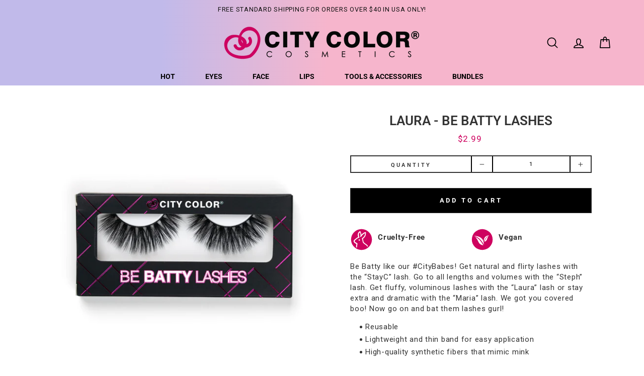

--- FILE ---
content_type: text/html; charset=utf-8
request_url: https://citycolorcosmetics.com/collections/lashes/products/laura-be-batty-lashes
body_size: 40547
content:
<!doctype html>
<html class="no-js" lang="en">
<head>
  <meta charset="utf-8">
  <meta http-equiv="X-UA-Compatible" content="IE=edge,chrome=1">
  <meta name="viewport" content="width=device-width,initial-scale=1">
  <meta name="theme-color" content="#000000">
  <link rel="canonical" href="https://citycolorcosmetics.com/products/laura-be-batty-lashes">
  <link rel="canonical" href="https://citycolorcosmetics.com/products/laura-be-batty-lashes">
  <link rel="preconnect" href="https://cdn.shopify.com">
  <link rel="preconnect" href="https://fonts.shopifycdn.com">
  <link rel="dns-prefetch" href="https://productreviews.shopifycdn.com">
  <link rel="dns-prefetch" href="https://ajax.googleapis.com">
  <link rel="dns-prefetch" href="https://maps.googleapis.com">
  <link rel="dns-prefetch" href="https://maps.gstatic.com"><title>Laura - Be Batty Lashes
&ndash; City Color Cosmetics
</title>
<meta name="description" content="Go from natural to a “Batty!” The Be Batty Mascara has a lightweight formula and comb bristle wand to lengthen, separate and coat each lash for the most dramatic look! Lengthening Mascara Intense black color Lightweight How To Starting against the base of your lashes, wiggle wand back and forth to coat each"><meta property="og:site_name" content="City Color Cosmetics">
  <meta property="og:url" content="https://citycolorcosmetics.com/products/laura-be-batty-lashes">
  <meta property="og:title" content="Laura - Be Batty Lashes">
  <meta property="og:type" content="product">
  <meta property="og:description" content="Go from natural to a “Batty!” The Be Batty Mascara has a lightweight formula and comb bristle wand to lengthen, separate and coat each lash for the most dramatic look! Lengthening Mascara Intense black color Lightweight How To Starting against the base of your lashes, wiggle wand back and forth to coat each"><meta property="og:image" content="http://citycolorcosmetics.com/cdn/shop/products/E-0117-02_1200x1200.jpg?v=1633364221"><meta property="og:image" content="http://citycolorcosmetics.com/cdn/shop/products/E-0117-01_1200x1200.jpg?v=1633364221">
  <meta property="og:image:secure_url" content="https://citycolorcosmetics.com/cdn/shop/products/E-0117-02_1200x1200.jpg?v=1633364221"><meta property="og:image:secure_url" content="https://citycolorcosmetics.com/cdn/shop/products/E-0117-01_1200x1200.jpg?v=1633364221">
  <meta name="twitter:site" content="@">
  <meta name="twitter:card" content="summary_large_image">
  <meta name="twitter:title" content="Laura - Be Batty Lashes">
  <meta name="twitter:description" content="Go from natural to a “Batty!” The Be Batty Mascara has a lightweight formula and comb bristle wand to lengthen, separate and coat each lash for the most dramatic look! Lengthening Mascara Intense black color Lightweight How To Starting against the base of your lashes, wiggle wand back and forth to coat each">
<link rel="stylesheet" href="https://pro.fontawesome.com/releases/v5.8.1/css/all.css" integrity="sha384-Bx4pytHkyTDy3aJKjGkGoHPt3tvv6zlwwjc3iqN7ktaiEMLDPqLSZYts2OjKcBx1" crossorigin="anonymous"><style data-shopify>@font-face {
  font-family: Roboto;
  font-weight: 700;
  font-style: normal;
  font-display: swap;
  src: url("//citycolorcosmetics.com/cdn/fonts/roboto/roboto_n7.f38007a10afbbde8976c4056bfe890710d51dec2.woff2") format("woff2"),
       url("//citycolorcosmetics.com/cdn/fonts/roboto/roboto_n7.94bfdd3e80c7be00e128703d245c207769d763f9.woff") format("woff");
}

  @font-face {
  font-family: Roboto;
  font-weight: 400;
  font-style: normal;
  font-display: swap;
  src: url("//citycolorcosmetics.com/cdn/fonts/roboto/roboto_n4.2019d890f07b1852f56ce63ba45b2db45d852cba.woff2") format("woff2"),
       url("//citycolorcosmetics.com/cdn/fonts/roboto/roboto_n4.238690e0007583582327135619c5f7971652fa9d.woff") format("woff");
}


  @font-face {
  font-family: Roboto;
  font-weight: 600;
  font-style: normal;
  font-display: swap;
  src: url("//citycolorcosmetics.com/cdn/fonts/roboto/roboto_n6.3d305d5382545b48404c304160aadee38c90ef9d.woff2") format("woff2"),
       url("//citycolorcosmetics.com/cdn/fonts/roboto/roboto_n6.bb37be020157f87e181e5489d5e9137ad60c47a2.woff") format("woff");
}

  @font-face {
  font-family: Roboto;
  font-weight: 400;
  font-style: italic;
  font-display: swap;
  src: url("//citycolorcosmetics.com/cdn/fonts/roboto/roboto_i4.57ce898ccda22ee84f49e6b57ae302250655e2d4.woff2") format("woff2"),
       url("//citycolorcosmetics.com/cdn/fonts/roboto/roboto_i4.b21f3bd061cbcb83b824ae8c7671a82587b264bf.woff") format("woff");
}

  @font-face {
  font-family: Roboto;
  font-weight: 600;
  font-style: italic;
  font-display: swap;
  src: url("//citycolorcosmetics.com/cdn/fonts/roboto/roboto_i6.ebd6b6733fb2b030d60cbf61316511a7ffd82fb3.woff2") format("woff2"),
       url("//citycolorcosmetics.com/cdn/fonts/roboto/roboto_i6.1363905a6d5249605bc5e0f859663ffe95ac3bed.woff") format("woff");
}

</style><link href="//citycolorcosmetics.com/cdn/shop/t/48/assets/theme.css?v=86815783707565388281696876470" rel="stylesheet" type="text/css" media="all" />
  <link href="//citycolorcosmetics.com/cdn/shop/t/48/assets/style.css?v=151839672460484706121657228458" rel="stylesheet" type="text/css" media="all" />
<style data-shopify>:root {
    --typeHeaderPrimary: Roboto;
    --typeHeaderFallback: sans-serif;
    --typeHeaderSize: 30px;
    --typeHeaderWeight: 700;
    --typeHeaderLineHeight: 1.2;
    --typeHeaderSpacing: 0.0em;

    --typeBasePrimary:Roboto;
    --typeBaseFallback:sans-serif;
    --typeBaseSize: 15px;
    --typeBaseWeight: 400;
    --typeBaseSpacing: 0.05em;
    --typeBaseLineHeight: 1.4;

    --typeCollectionTitle: 15px;

    --iconWeight: 4px;
    --iconLinecaps: round;

    
      --buttonRadius: 0px;
    

    --colorGridOverlayOpacity: 0.12;
  }
}</style><script>
  var str = window.location.href;
  var patt = "/products/";
  var result = str.match(patt);
  if(str.match(patt) !="/products/"){
  document.write('<link rel="stylesheet" href="https://cdn.shopify.com/s/files/1/0572/1266/6040/t/10/assets/whishlist.css" />');}
      
  var strs = window.location.href;
  var patts = "/products/";
  var result = strs.match(patts);
  if(strs.match(patts) =="/products/"){
    document.write('<style>.flits-wls-icon-with-text-text{color:black !important;}.hr--medium{border-top-color: #ffffff !important;}</style>');}
       
      
</script>  


  <script>
    document.documentElement.className = document.documentElement.className.replace('no-js', 'js');

    window.theme = window.theme || {};
    theme.routes = {
      cart: "/cart",
      cartAdd: "/cart/add.js",
      cartChange: "/cart/change"
    };
    theme.strings = {
      soldOut: "Sold Out",
      unavailable: "Unavailable",
      stockLabel: "Only [count] items in stock!",
      willNotShipUntil: "Will not ship until [date]",
      willBeInStockAfter: "Will be in stock after [date]",
      waitingForStock: "Inventory on the way",
      savePrice: "Save [saved_amount]",
      cartEmpty: "Your cart is currently empty.",
      cartTermsConfirmation: "You must agree with the terms and conditions of sales to check out"
    };
    theme.settings = {
      dynamicVariantsEnable: true,
      dynamicVariantType: "button",
      cartType: "drawer",
      moneyFormat: "${{amount}}",
      saveType: "dollar",
      recentlyViewedEnabled: false,
      predictiveSearch: true,
      predictiveSearchType: "product",
      inventoryThreshold: 10,
      quickView: false,
      themeName: 'AR Theme',
      themeVersion: "12-340"
    };
  </script>

  <script>window.performance && window.performance.mark && window.performance.mark('shopify.content_for_header.start');</script><meta name="facebook-domain-verification" content="jfs358y67mit3p3xtfkkfel796etsp">
<meta id="shopify-digital-wallet" name="shopify-digital-wallet" content="/19584059/digital_wallets/dialog">
<meta name="shopify-checkout-api-token" content="133b86020bef5043119e03e576f0f078">
<meta id="in-context-paypal-metadata" data-shop-id="19584059" data-venmo-supported="false" data-environment="production" data-locale="en_US" data-paypal-v4="true" data-currency="USD">
<link rel="alternate" type="application/json+oembed" href="https://citycolorcosmetics.com/products/laura-be-batty-lashes.oembed">
<script async="async" src="/checkouts/internal/preloads.js?locale=en-US"></script>
<link rel="preconnect" href="https://shop.app" crossorigin="anonymous">
<script async="async" src="https://shop.app/checkouts/internal/preloads.js?locale=en-US&shop_id=19584059" crossorigin="anonymous"></script>
<script id="apple-pay-shop-capabilities" type="application/json">{"shopId":19584059,"countryCode":"US","currencyCode":"USD","merchantCapabilities":["supports3DS"],"merchantId":"gid:\/\/shopify\/Shop\/19584059","merchantName":"City Color Cosmetics","requiredBillingContactFields":["postalAddress","email","phone"],"requiredShippingContactFields":["postalAddress","email","phone"],"shippingType":"shipping","supportedNetworks":["visa","masterCard","amex","discover","elo","jcb"],"total":{"type":"pending","label":"City Color Cosmetics","amount":"1.00"},"shopifyPaymentsEnabled":true,"supportsSubscriptions":true}</script>
<script id="shopify-features" type="application/json">{"accessToken":"133b86020bef5043119e03e576f0f078","betas":["rich-media-storefront-analytics"],"domain":"citycolorcosmetics.com","predictiveSearch":true,"shopId":19584059,"locale":"en"}</script>
<script>var Shopify = Shopify || {};
Shopify.shop = "citycolorcosmetics.myshopify.com";
Shopify.locale = "en";
Shopify.currency = {"active":"USD","rate":"1.0"};
Shopify.country = "US";
Shopify.theme = {"name":"8 September- 6:30pm - yit-citycolorcosmetics","id":126756913335,"schema_name":null,"schema_version":null,"theme_store_id":null,"role":"main"};
Shopify.theme.handle = "null";
Shopify.theme.style = {"id":null,"handle":null};
Shopify.cdnHost = "citycolorcosmetics.com/cdn";
Shopify.routes = Shopify.routes || {};
Shopify.routes.root = "/";</script>
<script type="module">!function(o){(o.Shopify=o.Shopify||{}).modules=!0}(window);</script>
<script>!function(o){function n(){var o=[];function n(){o.push(Array.prototype.slice.apply(arguments))}return n.q=o,n}var t=o.Shopify=o.Shopify||{};t.loadFeatures=n(),t.autoloadFeatures=n()}(window);</script>
<script>
  window.ShopifyPay = window.ShopifyPay || {};
  window.ShopifyPay.apiHost = "shop.app\/pay";
  window.ShopifyPay.redirectState = null;
</script>
<script id="shop-js-analytics" type="application/json">{"pageType":"product"}</script>
<script defer="defer" async type="module" src="//citycolorcosmetics.com/cdn/shopifycloud/shop-js/modules/v2/client.init-shop-cart-sync_C5BV16lS.en.esm.js"></script>
<script defer="defer" async type="module" src="//citycolorcosmetics.com/cdn/shopifycloud/shop-js/modules/v2/chunk.common_CygWptCX.esm.js"></script>
<script type="module">
  await import("//citycolorcosmetics.com/cdn/shopifycloud/shop-js/modules/v2/client.init-shop-cart-sync_C5BV16lS.en.esm.js");
await import("//citycolorcosmetics.com/cdn/shopifycloud/shop-js/modules/v2/chunk.common_CygWptCX.esm.js");

  window.Shopify.SignInWithShop?.initShopCartSync?.({"fedCMEnabled":true,"windoidEnabled":true});

</script>
<script>
  window.Shopify = window.Shopify || {};
  if (!window.Shopify.featureAssets) window.Shopify.featureAssets = {};
  window.Shopify.featureAssets['shop-js'] = {"shop-cart-sync":["modules/v2/client.shop-cart-sync_ZFArdW7E.en.esm.js","modules/v2/chunk.common_CygWptCX.esm.js"],"init-fed-cm":["modules/v2/client.init-fed-cm_CmiC4vf6.en.esm.js","modules/v2/chunk.common_CygWptCX.esm.js"],"shop-button":["modules/v2/client.shop-button_tlx5R9nI.en.esm.js","modules/v2/chunk.common_CygWptCX.esm.js"],"shop-cash-offers":["modules/v2/client.shop-cash-offers_DOA2yAJr.en.esm.js","modules/v2/chunk.common_CygWptCX.esm.js","modules/v2/chunk.modal_D71HUcav.esm.js"],"init-windoid":["modules/v2/client.init-windoid_sURxWdc1.en.esm.js","modules/v2/chunk.common_CygWptCX.esm.js"],"shop-toast-manager":["modules/v2/client.shop-toast-manager_ClPi3nE9.en.esm.js","modules/v2/chunk.common_CygWptCX.esm.js"],"init-shop-email-lookup-coordinator":["modules/v2/client.init-shop-email-lookup-coordinator_B8hsDcYM.en.esm.js","modules/v2/chunk.common_CygWptCX.esm.js"],"init-shop-cart-sync":["modules/v2/client.init-shop-cart-sync_C5BV16lS.en.esm.js","modules/v2/chunk.common_CygWptCX.esm.js"],"avatar":["modules/v2/client.avatar_BTnouDA3.en.esm.js"],"pay-button":["modules/v2/client.pay-button_FdsNuTd3.en.esm.js","modules/v2/chunk.common_CygWptCX.esm.js"],"init-customer-accounts":["modules/v2/client.init-customer-accounts_DxDtT_ad.en.esm.js","modules/v2/client.shop-login-button_C5VAVYt1.en.esm.js","modules/v2/chunk.common_CygWptCX.esm.js","modules/v2/chunk.modal_D71HUcav.esm.js"],"init-shop-for-new-customer-accounts":["modules/v2/client.init-shop-for-new-customer-accounts_ChsxoAhi.en.esm.js","modules/v2/client.shop-login-button_C5VAVYt1.en.esm.js","modules/v2/chunk.common_CygWptCX.esm.js","modules/v2/chunk.modal_D71HUcav.esm.js"],"shop-login-button":["modules/v2/client.shop-login-button_C5VAVYt1.en.esm.js","modules/v2/chunk.common_CygWptCX.esm.js","modules/v2/chunk.modal_D71HUcav.esm.js"],"init-customer-accounts-sign-up":["modules/v2/client.init-customer-accounts-sign-up_CPSyQ0Tj.en.esm.js","modules/v2/client.shop-login-button_C5VAVYt1.en.esm.js","modules/v2/chunk.common_CygWptCX.esm.js","modules/v2/chunk.modal_D71HUcav.esm.js"],"shop-follow-button":["modules/v2/client.shop-follow-button_Cva4Ekp9.en.esm.js","modules/v2/chunk.common_CygWptCX.esm.js","modules/v2/chunk.modal_D71HUcav.esm.js"],"checkout-modal":["modules/v2/client.checkout-modal_BPM8l0SH.en.esm.js","modules/v2/chunk.common_CygWptCX.esm.js","modules/v2/chunk.modal_D71HUcav.esm.js"],"lead-capture":["modules/v2/client.lead-capture_Bi8yE_yS.en.esm.js","modules/v2/chunk.common_CygWptCX.esm.js","modules/v2/chunk.modal_D71HUcav.esm.js"],"shop-login":["modules/v2/client.shop-login_D6lNrXab.en.esm.js","modules/v2/chunk.common_CygWptCX.esm.js","modules/v2/chunk.modal_D71HUcav.esm.js"],"payment-terms":["modules/v2/client.payment-terms_CZxnsJam.en.esm.js","modules/v2/chunk.common_CygWptCX.esm.js","modules/v2/chunk.modal_D71HUcav.esm.js"]};
</script>
<script>(function() {
  var isLoaded = false;
  function asyncLoad() {
    if (isLoaded) return;
    isLoaded = true;
    var urls = ["https:\/\/cdn-stamped-io.azureedge.net\/files\/shopify.v2.min.js?shop=citycolorcosmetics.myshopify.com","https:\/\/shopifycdn.aaawebstore.com\/announcement\/topbar-script_v4.js?shop=citycolorcosmetics.myshopify.com","https:\/\/assets1.adroll.com\/shopify\/latest\/j\/shopify_rolling_bootstrap_v2.js?adroll_adv_id=YUAYHCJTMNEZFG257HWM2R\u0026adroll_pix_id=6Z4ORVYYDFHPXFIV2LMZ53\u0026shop=citycolorcosmetics.myshopify.com","https:\/\/formbuilder.hulkapps.com\/skeletopapp.js?shop=citycolorcosmetics.myshopify.com","https:\/\/storelocator.w3apps.co\/js\/include.js?shop=citycolorcosmetics.myshopify.com","https:\/\/js.smile.io\/v1\/smile-shopify.js?shop=citycolorcosmetics.myshopify.com","\/\/cdn.secomapp.com\/promotionpopup\/cdn\/allshops\/citycolorcosmetics\/1569277891.js?shop=citycolorcosmetics.myshopify.com","https:\/\/sdks.automizely.com\/conversions\/v1\/conversions.js?app_connection_id=4ca3986eeebd4a558014f776d5a1c038\u0026mapped_org_id=1b4001224ab802356556c31df17921ed_v1\u0026shop=citycolorcosmetics.myshopify.com","\/\/secure.apps.shappify.com\/apps\/bundle\/generate_bundle.php?shop=citycolorcosmetics.myshopify.com","\/\/bundles.boldapps.net\/bundles_install_check.js?shop=citycolorcosmetics.myshopify.com","https:\/\/zooomyapps.com\/wishlist\/ZooomyOrders.js?shop=citycolorcosmetics.myshopify.com","\/\/swymv3free-01.azureedge.net\/code\/swym-shopify.js?shop=citycolorcosmetics.myshopify.com","https:\/\/instafeed.nfcube.com\/cdn\/96be8aab31d49f65fbc54986a0b03011.js?shop=citycolorcosmetics.myshopify.com","https:\/\/cdn.tabarn.app\/cdn\/automatic-discount\/automatic-discount-v2.min.js?shop=citycolorcosmetics.myshopify.com","https:\/\/cdn.hextom.com\/js\/quickannouncementbar.js?shop=citycolorcosmetics.myshopify.com","https:\/\/na.shgcdn3.com\/pixel-collector.js?shop=citycolorcosmetics.myshopify.com"];
    for (var i = 0; i < urls.length; i++) {
      var s = document.createElement('script');
      s.type = 'text/javascript';
      s.async = true;
      s.src = urls[i];
      var x = document.getElementsByTagName('script')[0];
      x.parentNode.insertBefore(s, x);
    }
  };
  if(window.attachEvent) {
    window.attachEvent('onload', asyncLoad);
  } else {
    window.addEventListener('load', asyncLoad, false);
  }
})();</script>
<script id="__st">var __st={"a":19584059,"offset":-28800,"reqid":"1c7c2841-d10d-44b4-b1f3-88a21e4b275d-1768675120","pageurl":"citycolorcosmetics.com\/collections\/lashes\/products\/laura-be-batty-lashes","u":"8164c41b2b09","p":"product","rtyp":"product","rid":6917240979639};</script>
<script>window.ShopifyPaypalV4VisibilityTracking = true;</script>
<script id="captcha-bootstrap">!function(){'use strict';const t='contact',e='account',n='new_comment',o=[[t,t],['blogs',n],['comments',n],[t,'customer']],c=[[e,'customer_login'],[e,'guest_login'],[e,'recover_customer_password'],[e,'create_customer']],r=t=>t.map((([t,e])=>`form[action*='/${t}']:not([data-nocaptcha='true']) input[name='form_type'][value='${e}']`)).join(','),a=t=>()=>t?[...document.querySelectorAll(t)].map((t=>t.form)):[];function s(){const t=[...o],e=r(t);return a(e)}const i='password',u='form_key',d=['recaptcha-v3-token','g-recaptcha-response','h-captcha-response',i],f=()=>{try{return window.sessionStorage}catch{return}},m='__shopify_v',_=t=>t.elements[u];function p(t,e,n=!1){try{const o=window.sessionStorage,c=JSON.parse(o.getItem(e)),{data:r}=function(t){const{data:e,action:n}=t;return t[m]||n?{data:e,action:n}:{data:t,action:n}}(c);for(const[e,n]of Object.entries(r))t.elements[e]&&(t.elements[e].value=n);n&&o.removeItem(e)}catch(o){console.error('form repopulation failed',{error:o})}}const l='form_type',E='cptcha';function T(t){t.dataset[E]=!0}const w=window,h=w.document,L='Shopify',v='ce_forms',y='captcha';let A=!1;((t,e)=>{const n=(g='f06e6c50-85a8-45c8-87d0-21a2b65856fe',I='https://cdn.shopify.com/shopifycloud/storefront-forms-hcaptcha/ce_storefront_forms_captcha_hcaptcha.v1.5.2.iife.js',D={infoText:'Protected by hCaptcha',privacyText:'Privacy',termsText:'Terms'},(t,e,n)=>{const o=w[L][v],c=o.bindForm;if(c)return c(t,g,e,D).then(n);var r;o.q.push([[t,g,e,D],n]),r=I,A||(h.body.append(Object.assign(h.createElement('script'),{id:'captcha-provider',async:!0,src:r})),A=!0)});var g,I,D;w[L]=w[L]||{},w[L][v]=w[L][v]||{},w[L][v].q=[],w[L][y]=w[L][y]||{},w[L][y].protect=function(t,e){n(t,void 0,e),T(t)},Object.freeze(w[L][y]),function(t,e,n,w,h,L){const[v,y,A,g]=function(t,e,n){const i=e?o:[],u=t?c:[],d=[...i,...u],f=r(d),m=r(i),_=r(d.filter((([t,e])=>n.includes(e))));return[a(f),a(m),a(_),s()]}(w,h,L),I=t=>{const e=t.target;return e instanceof HTMLFormElement?e:e&&e.form},D=t=>v().includes(t);t.addEventListener('submit',(t=>{const e=I(t);if(!e)return;const n=D(e)&&!e.dataset.hcaptchaBound&&!e.dataset.recaptchaBound,o=_(e),c=g().includes(e)&&(!o||!o.value);(n||c)&&t.preventDefault(),c&&!n&&(function(t){try{if(!f())return;!function(t){const e=f();if(!e)return;const n=_(t);if(!n)return;const o=n.value;o&&e.removeItem(o)}(t);const e=Array.from(Array(32),(()=>Math.random().toString(36)[2])).join('');!function(t,e){_(t)||t.append(Object.assign(document.createElement('input'),{type:'hidden',name:u})),t.elements[u].value=e}(t,e),function(t,e){const n=f();if(!n)return;const o=[...t.querySelectorAll(`input[type='${i}']`)].map((({name:t})=>t)),c=[...d,...o],r={};for(const[a,s]of new FormData(t).entries())c.includes(a)||(r[a]=s);n.setItem(e,JSON.stringify({[m]:1,action:t.action,data:r}))}(t,e)}catch(e){console.error('failed to persist form',e)}}(e),e.submit())}));const S=(t,e)=>{t&&!t.dataset[E]&&(n(t,e.some((e=>e===t))),T(t))};for(const o of['focusin','change'])t.addEventListener(o,(t=>{const e=I(t);D(e)&&S(e,y())}));const B=e.get('form_key'),M=e.get(l),P=B&&M;t.addEventListener('DOMContentLoaded',(()=>{const t=y();if(P)for(const e of t)e.elements[l].value===M&&p(e,B);[...new Set([...A(),...v().filter((t=>'true'===t.dataset.shopifyCaptcha))])].forEach((e=>S(e,t)))}))}(h,new URLSearchParams(w.location.search),n,t,e,['guest_login'])})(!0,!0)}();</script>
<script integrity="sha256-4kQ18oKyAcykRKYeNunJcIwy7WH5gtpwJnB7kiuLZ1E=" data-source-attribution="shopify.loadfeatures" defer="defer" src="//citycolorcosmetics.com/cdn/shopifycloud/storefront/assets/storefront/load_feature-a0a9edcb.js" crossorigin="anonymous"></script>
<script crossorigin="anonymous" defer="defer" src="//citycolorcosmetics.com/cdn/shopifycloud/storefront/assets/shopify_pay/storefront-65b4c6d7.js?v=20250812"></script>
<script data-source-attribution="shopify.dynamic_checkout.dynamic.init">var Shopify=Shopify||{};Shopify.PaymentButton=Shopify.PaymentButton||{isStorefrontPortableWallets:!0,init:function(){window.Shopify.PaymentButton.init=function(){};var t=document.createElement("script");t.src="https://citycolorcosmetics.com/cdn/shopifycloud/portable-wallets/latest/portable-wallets.en.js",t.type="module",document.head.appendChild(t)}};
</script>
<script data-source-attribution="shopify.dynamic_checkout.buyer_consent">
  function portableWalletsHideBuyerConsent(e){var t=document.getElementById("shopify-buyer-consent"),n=document.getElementById("shopify-subscription-policy-button");t&&n&&(t.classList.add("hidden"),t.setAttribute("aria-hidden","true"),n.removeEventListener("click",e))}function portableWalletsShowBuyerConsent(e){var t=document.getElementById("shopify-buyer-consent"),n=document.getElementById("shopify-subscription-policy-button");t&&n&&(t.classList.remove("hidden"),t.removeAttribute("aria-hidden"),n.addEventListener("click",e))}window.Shopify?.PaymentButton&&(window.Shopify.PaymentButton.hideBuyerConsent=portableWalletsHideBuyerConsent,window.Shopify.PaymentButton.showBuyerConsent=portableWalletsShowBuyerConsent);
</script>
<script>
  function portableWalletsCleanup(e){e&&e.src&&console.error("Failed to load portable wallets script "+e.src);var t=document.querySelectorAll("shopify-accelerated-checkout .shopify-payment-button__skeleton, shopify-accelerated-checkout-cart .wallet-cart-button__skeleton"),e=document.getElementById("shopify-buyer-consent");for(let e=0;e<t.length;e++)t[e].remove();e&&e.remove()}function portableWalletsNotLoadedAsModule(e){e instanceof ErrorEvent&&"string"==typeof e.message&&e.message.includes("import.meta")&&"string"==typeof e.filename&&e.filename.includes("portable-wallets")&&(window.removeEventListener("error",portableWalletsNotLoadedAsModule),window.Shopify.PaymentButton.failedToLoad=e,"loading"===document.readyState?document.addEventListener("DOMContentLoaded",window.Shopify.PaymentButton.init):window.Shopify.PaymentButton.init())}window.addEventListener("error",portableWalletsNotLoadedAsModule);
</script>

<script type="module" src="https://citycolorcosmetics.com/cdn/shopifycloud/portable-wallets/latest/portable-wallets.en.js" onError="portableWalletsCleanup(this)" crossorigin="anonymous"></script>
<script nomodule>
  document.addEventListener("DOMContentLoaded", portableWalletsCleanup);
</script>

<link id="shopify-accelerated-checkout-styles" rel="stylesheet" media="screen" href="https://citycolorcosmetics.com/cdn/shopifycloud/portable-wallets/latest/accelerated-checkout-backwards-compat.css" crossorigin="anonymous">
<style id="shopify-accelerated-checkout-cart">
        #shopify-buyer-consent {
  margin-top: 1em;
  display: inline-block;
  width: 100%;
}

#shopify-buyer-consent.hidden {
  display: none;
}

#shopify-subscription-policy-button {
  background: none;
  border: none;
  padding: 0;
  text-decoration: underline;
  font-size: inherit;
  cursor: pointer;
}

#shopify-subscription-policy-button::before {
  box-shadow: none;
}

      </style>

<script>window.performance && window.performance.mark && window.performance.mark('shopify.content_for_header.end');</script>
<script src="https://apps.elfsight.com/p/platform.js" defer></script>
  <script src="//citycolorcosmetics.com/cdn/shop/t/48/assets/vendor-scripts-v7.js" defer="defer"></script>
  <script src="https://ajax.googleapis.com/ajax/libs/jquery/3.5.1/jquery.min.js"></script><link rel="preload" as="style" href="//citycolorcosmetics.com/cdn/shop/t/48/assets/currency-flags.css?v=75482696549506390791631105592" onload="this.onload=null;this.rel='stylesheet'">
    <noscript><link rel="stylesheet" href="//citycolorcosmetics.com/cdn/shop/t/48/assets/currency-flags.css?v=75482696549506390791631105592"></noscript><script src="//citycolorcosmetics.com/cdn/shop/t/48/assets/theme.js?v=53864745615620109161631105629" defer="defer"></script><script>
	var Globo = Globo || {};
    var globoFormbuilderRecaptchaInit = function(){};
    Globo.FormBuilder = Globo.FormBuilder || {};
    Globo.FormBuilder.url = "https://form.globosoftware.net";
    Globo.FormBuilder.shop = {
        settings : {
            reCaptcha : {
                siteKey : ''
            },
            hideWaterMark : false
        },
        pricing:{
            features:{
                fileUpload : 2,
                removeCopyright : false
            }
        }
    };
    Globo.FormBuilder.forms = [];

    
    Globo.FormBuilder.page = {
        title : document.title,
        href : window.location.href
    };
    Globo.FormBuilder.assetFormUrls = [];
            Globo.FormBuilder.assetFormUrls[47248] = "//citycolorcosmetics.com/cdn/shop/t/48/assets/globo.formbuilder.data.47248.js?v=81495953029317901971631105604";
        
</script>

<link rel="preload" href="//citycolorcosmetics.com/cdn/shop/t/48/assets/globo.formbuilder.css?v=56100010989005119371631105603" as="style" onload="this.onload=null;this.rel='stylesheet'">
<noscript><link rel="stylesheet" href="//citycolorcosmetics.com/cdn/shop/t/48/assets/globo.formbuilder.css?v=56100010989005119371631105603"></noscript>


<script>
    Globo.FormBuilder.__webpack_public_path__ = "//citycolorcosmetics.com/cdn/shop/t/48/assets/"
</script>
<script src="//citycolorcosmetics.com/cdn/shop/t/48/assets/globo.formbuilder.index.js?v=11265623943825168381631105604" defer></script>


  

<script type="text/javascript">
  
    window.SHG_CUSTOMER = null;
  
</script>










<link href="https://monorail-edge.shopifysvc.com" rel="dns-prefetch">
<script>(function(){if ("sendBeacon" in navigator && "performance" in window) {try {var session_token_from_headers = performance.getEntriesByType('navigation')[0].serverTiming.find(x => x.name == '_s').description;} catch {var session_token_from_headers = undefined;}var session_cookie_matches = document.cookie.match(/_shopify_s=([^;]*)/);var session_token_from_cookie = session_cookie_matches && session_cookie_matches.length === 2 ? session_cookie_matches[1] : "";var session_token = session_token_from_headers || session_token_from_cookie || "";function handle_abandonment_event(e) {var entries = performance.getEntries().filter(function(entry) {return /monorail-edge.shopifysvc.com/.test(entry.name);});if (!window.abandonment_tracked && entries.length === 0) {window.abandonment_tracked = true;var currentMs = Date.now();var navigation_start = performance.timing.navigationStart;var payload = {shop_id: 19584059,url: window.location.href,navigation_start,duration: currentMs - navigation_start,session_token,page_type: "product"};window.navigator.sendBeacon("https://monorail-edge.shopifysvc.com/v1/produce", JSON.stringify({schema_id: "online_store_buyer_site_abandonment/1.1",payload: payload,metadata: {event_created_at_ms: currentMs,event_sent_at_ms: currentMs}}));}}window.addEventListener('pagehide', handle_abandonment_event);}}());</script>
<script id="web-pixels-manager-setup">(function e(e,d,r,n,o){if(void 0===o&&(o={}),!Boolean(null===(a=null===(i=window.Shopify)||void 0===i?void 0:i.analytics)||void 0===a?void 0:a.replayQueue)){var i,a;window.Shopify=window.Shopify||{};var t=window.Shopify;t.analytics=t.analytics||{};var s=t.analytics;s.replayQueue=[],s.publish=function(e,d,r){return s.replayQueue.push([e,d,r]),!0};try{self.performance.mark("wpm:start")}catch(e){}var l=function(){var e={modern:/Edge?\/(1{2}[4-9]|1[2-9]\d|[2-9]\d{2}|\d{4,})\.\d+(\.\d+|)|Firefox\/(1{2}[4-9]|1[2-9]\d|[2-9]\d{2}|\d{4,})\.\d+(\.\d+|)|Chrom(ium|e)\/(9{2}|\d{3,})\.\d+(\.\d+|)|(Maci|X1{2}).+ Version\/(15\.\d+|(1[6-9]|[2-9]\d|\d{3,})\.\d+)([,.]\d+|)( \(\w+\)|)( Mobile\/\w+|) Safari\/|Chrome.+OPR\/(9{2}|\d{3,})\.\d+\.\d+|(CPU[ +]OS|iPhone[ +]OS|CPU[ +]iPhone|CPU IPhone OS|CPU iPad OS)[ +]+(15[._]\d+|(1[6-9]|[2-9]\d|\d{3,})[._]\d+)([._]\d+|)|Android:?[ /-](13[3-9]|1[4-9]\d|[2-9]\d{2}|\d{4,})(\.\d+|)(\.\d+|)|Android.+Firefox\/(13[5-9]|1[4-9]\d|[2-9]\d{2}|\d{4,})\.\d+(\.\d+|)|Android.+Chrom(ium|e)\/(13[3-9]|1[4-9]\d|[2-9]\d{2}|\d{4,})\.\d+(\.\d+|)|SamsungBrowser\/([2-9]\d|\d{3,})\.\d+/,legacy:/Edge?\/(1[6-9]|[2-9]\d|\d{3,})\.\d+(\.\d+|)|Firefox\/(5[4-9]|[6-9]\d|\d{3,})\.\d+(\.\d+|)|Chrom(ium|e)\/(5[1-9]|[6-9]\d|\d{3,})\.\d+(\.\d+|)([\d.]+$|.*Safari\/(?![\d.]+ Edge\/[\d.]+$))|(Maci|X1{2}).+ Version\/(10\.\d+|(1[1-9]|[2-9]\d|\d{3,})\.\d+)([,.]\d+|)( \(\w+\)|)( Mobile\/\w+|) Safari\/|Chrome.+OPR\/(3[89]|[4-9]\d|\d{3,})\.\d+\.\d+|(CPU[ +]OS|iPhone[ +]OS|CPU[ +]iPhone|CPU IPhone OS|CPU iPad OS)[ +]+(10[._]\d+|(1[1-9]|[2-9]\d|\d{3,})[._]\d+)([._]\d+|)|Android:?[ /-](13[3-9]|1[4-9]\d|[2-9]\d{2}|\d{4,})(\.\d+|)(\.\d+|)|Mobile Safari.+OPR\/([89]\d|\d{3,})\.\d+\.\d+|Android.+Firefox\/(13[5-9]|1[4-9]\d|[2-9]\d{2}|\d{4,})\.\d+(\.\d+|)|Android.+Chrom(ium|e)\/(13[3-9]|1[4-9]\d|[2-9]\d{2}|\d{4,})\.\d+(\.\d+|)|Android.+(UC? ?Browser|UCWEB|U3)[ /]?(15\.([5-9]|\d{2,})|(1[6-9]|[2-9]\d|\d{3,})\.\d+)\.\d+|SamsungBrowser\/(5\.\d+|([6-9]|\d{2,})\.\d+)|Android.+MQ{2}Browser\/(14(\.(9|\d{2,})|)|(1[5-9]|[2-9]\d|\d{3,})(\.\d+|))(\.\d+|)|K[Aa][Ii]OS\/(3\.\d+|([4-9]|\d{2,})\.\d+)(\.\d+|)/},d=e.modern,r=e.legacy,n=navigator.userAgent;return n.match(d)?"modern":n.match(r)?"legacy":"unknown"}(),u="modern"===l?"modern":"legacy",c=(null!=n?n:{modern:"",legacy:""})[u],f=function(e){return[e.baseUrl,"/wpm","/b",e.hashVersion,"modern"===e.buildTarget?"m":"l",".js"].join("")}({baseUrl:d,hashVersion:r,buildTarget:u}),m=function(e){var d=e.version,r=e.bundleTarget,n=e.surface,o=e.pageUrl,i=e.monorailEndpoint;return{emit:function(e){var a=e.status,t=e.errorMsg,s=(new Date).getTime(),l=JSON.stringify({metadata:{event_sent_at_ms:s},events:[{schema_id:"web_pixels_manager_load/3.1",payload:{version:d,bundle_target:r,page_url:o,status:a,surface:n,error_msg:t},metadata:{event_created_at_ms:s}}]});if(!i)return console&&console.warn&&console.warn("[Web Pixels Manager] No Monorail endpoint provided, skipping logging."),!1;try{return self.navigator.sendBeacon.bind(self.navigator)(i,l)}catch(e){}var u=new XMLHttpRequest;try{return u.open("POST",i,!0),u.setRequestHeader("Content-Type","text/plain"),u.send(l),!0}catch(e){return console&&console.warn&&console.warn("[Web Pixels Manager] Got an unhandled error while logging to Monorail."),!1}}}}({version:r,bundleTarget:l,surface:e.surface,pageUrl:self.location.href,monorailEndpoint:e.monorailEndpoint});try{o.browserTarget=l,function(e){var d=e.src,r=e.async,n=void 0===r||r,o=e.onload,i=e.onerror,a=e.sri,t=e.scriptDataAttributes,s=void 0===t?{}:t,l=document.createElement("script"),u=document.querySelector("head"),c=document.querySelector("body");if(l.async=n,l.src=d,a&&(l.integrity=a,l.crossOrigin="anonymous"),s)for(var f in s)if(Object.prototype.hasOwnProperty.call(s,f))try{l.dataset[f]=s[f]}catch(e){}if(o&&l.addEventListener("load",o),i&&l.addEventListener("error",i),u)u.appendChild(l);else{if(!c)throw new Error("Did not find a head or body element to append the script");c.appendChild(l)}}({src:f,async:!0,onload:function(){if(!function(){var e,d;return Boolean(null===(d=null===(e=window.Shopify)||void 0===e?void 0:e.analytics)||void 0===d?void 0:d.initialized)}()){var d=window.webPixelsManager.init(e)||void 0;if(d){var r=window.Shopify.analytics;r.replayQueue.forEach((function(e){var r=e[0],n=e[1],o=e[2];d.publishCustomEvent(r,n,o)})),r.replayQueue=[],r.publish=d.publishCustomEvent,r.visitor=d.visitor,r.initialized=!0}}},onerror:function(){return m.emit({status:"failed",errorMsg:"".concat(f," has failed to load")})},sri:function(e){var d=/^sha384-[A-Za-z0-9+/=]+$/;return"string"==typeof e&&d.test(e)}(c)?c:"",scriptDataAttributes:o}),m.emit({status:"loading"})}catch(e){m.emit({status:"failed",errorMsg:(null==e?void 0:e.message)||"Unknown error"})}}})({shopId: 19584059,storefrontBaseUrl: "https://citycolorcosmetics.com",extensionsBaseUrl: "https://extensions.shopifycdn.com/cdn/shopifycloud/web-pixels-manager",monorailEndpoint: "https://monorail-edge.shopifysvc.com/unstable/produce_batch",surface: "storefront-renderer",enabledBetaFlags: ["2dca8a86"],webPixelsConfigList: [{"id":"978223328","configuration":"{\"site_id\":\"994a95a1-f5bc-441b-a196-8a852b402fbe\",\"analytics_endpoint\":\"https:\\\/\\\/na.shgcdn3.com\"}","eventPayloadVersion":"v1","runtimeContext":"STRICT","scriptVersion":"695709fc3f146fa50a25299517a954f2","type":"APP","apiClientId":1158168,"privacyPurposes":["ANALYTICS","MARKETING","SALE_OF_DATA"],"dataSharingAdjustments":{"protectedCustomerApprovalScopes":["read_customer_personal_data"]}},{"id":"949059808","configuration":"{\"hashed_organization_id\":\"1b4001224ab802356556c31df17921ed_v1\",\"app_key\":\"citycolorcosmetics\",\"allow_collect_personal_data\":\"true\"}","eventPayloadVersion":"v1","runtimeContext":"STRICT","scriptVersion":"6f6660f15c595d517f203f6e1abcb171","type":"APP","apiClientId":2814809,"privacyPurposes":["ANALYTICS","MARKETING","SALE_OF_DATA"],"dataSharingAdjustments":{"protectedCustomerApprovalScopes":["read_customer_address","read_customer_email","read_customer_name","read_customer_personal_data","read_customer_phone"]}},{"id":"405143776","configuration":"{\"pixelCode\":\"CK5JO7RC77UFIT270KBG\"}","eventPayloadVersion":"v1","runtimeContext":"STRICT","scriptVersion":"22e92c2ad45662f435e4801458fb78cc","type":"APP","apiClientId":4383523,"privacyPurposes":["ANALYTICS","MARKETING","SALE_OF_DATA"],"dataSharingAdjustments":{"protectedCustomerApprovalScopes":["read_customer_address","read_customer_email","read_customer_name","read_customer_personal_data","read_customer_phone"]}},{"id":"170524896","configuration":"{\"pixel_id\":\"202878847243739\",\"pixel_type\":\"facebook_pixel\",\"metaapp_system_user_token\":\"-\"}","eventPayloadVersion":"v1","runtimeContext":"OPEN","scriptVersion":"ca16bc87fe92b6042fbaa3acc2fbdaa6","type":"APP","apiClientId":2329312,"privacyPurposes":["ANALYTICS","MARKETING","SALE_OF_DATA"],"dataSharingAdjustments":{"protectedCustomerApprovalScopes":["read_customer_address","read_customer_email","read_customer_name","read_customer_personal_data","read_customer_phone"]}},{"id":"85262560","eventPayloadVersion":"v1","runtimeContext":"LAX","scriptVersion":"1","type":"CUSTOM","privacyPurposes":["ANALYTICS"],"name":"Google Analytics tag (migrated)"},{"id":"shopify-app-pixel","configuration":"{}","eventPayloadVersion":"v1","runtimeContext":"STRICT","scriptVersion":"0450","apiClientId":"shopify-pixel","type":"APP","privacyPurposes":["ANALYTICS","MARKETING"]},{"id":"shopify-custom-pixel","eventPayloadVersion":"v1","runtimeContext":"LAX","scriptVersion":"0450","apiClientId":"shopify-pixel","type":"CUSTOM","privacyPurposes":["ANALYTICS","MARKETING"]}],isMerchantRequest: false,initData: {"shop":{"name":"City Color Cosmetics","paymentSettings":{"currencyCode":"USD"},"myshopifyDomain":"citycolorcosmetics.myshopify.com","countryCode":"US","storefrontUrl":"https:\/\/citycolorcosmetics.com"},"customer":null,"cart":null,"checkout":null,"productVariants":[{"price":{"amount":2.99,"currencyCode":"USD"},"product":{"title":"Laura - Be Batty Lashes","vendor":"City Color Cosmetics","id":"6917240979639","untranslatedTitle":"Laura - Be Batty Lashes","url":"\/products\/laura-be-batty-lashes","type":"Eyes"},"id":"41910735732960","image":{"src":"\/\/citycolorcosmetics.com\/cdn\/shop\/products\/E-0117-02.jpg?v=1633364221"},"sku":"E-0117","title":"Default Title","untranslatedTitle":"Default Title"}],"purchasingCompany":null},},"https://citycolorcosmetics.com/cdn","fcfee988w5aeb613cpc8e4bc33m6693e112",{"modern":"","legacy":""},{"shopId":"19584059","storefrontBaseUrl":"https:\/\/citycolorcosmetics.com","extensionBaseUrl":"https:\/\/extensions.shopifycdn.com\/cdn\/shopifycloud\/web-pixels-manager","surface":"storefront-renderer","enabledBetaFlags":"[\"2dca8a86\"]","isMerchantRequest":"false","hashVersion":"fcfee988w5aeb613cpc8e4bc33m6693e112","publish":"custom","events":"[[\"page_viewed\",{}],[\"product_viewed\",{\"productVariant\":{\"price\":{\"amount\":2.99,\"currencyCode\":\"USD\"},\"product\":{\"title\":\"Laura - Be Batty Lashes\",\"vendor\":\"City Color Cosmetics\",\"id\":\"6917240979639\",\"untranslatedTitle\":\"Laura - Be Batty Lashes\",\"url\":\"\/products\/laura-be-batty-lashes\",\"type\":\"Eyes\"},\"id\":\"41910735732960\",\"image\":{\"src\":\"\/\/citycolorcosmetics.com\/cdn\/shop\/products\/E-0117-02.jpg?v=1633364221\"},\"sku\":\"E-0117\",\"title\":\"Default Title\",\"untranslatedTitle\":\"Default Title\"}}]]"});</script><script>
  window.ShopifyAnalytics = window.ShopifyAnalytics || {};
  window.ShopifyAnalytics.meta = window.ShopifyAnalytics.meta || {};
  window.ShopifyAnalytics.meta.currency = 'USD';
  var meta = {"product":{"id":6917240979639,"gid":"gid:\/\/shopify\/Product\/6917240979639","vendor":"City Color Cosmetics","type":"Eyes","handle":"laura-be-batty-lashes","variants":[{"id":41910735732960,"price":299,"name":"Laura - Be Batty Lashes","public_title":null,"sku":"E-0117"}],"remote":false},"page":{"pageType":"product","resourceType":"product","resourceId":6917240979639,"requestId":"1c7c2841-d10d-44b4-b1f3-88a21e4b275d-1768675120"}};
  for (var attr in meta) {
    window.ShopifyAnalytics.meta[attr] = meta[attr];
  }
</script>
<script class="analytics">
  (function () {
    var customDocumentWrite = function(content) {
      var jquery = null;

      if (window.jQuery) {
        jquery = window.jQuery;
      } else if (window.Checkout && window.Checkout.$) {
        jquery = window.Checkout.$;
      }

      if (jquery) {
        jquery('body').append(content);
      }
    };

    var hasLoggedConversion = function(token) {
      if (token) {
        return document.cookie.indexOf('loggedConversion=' + token) !== -1;
      }
      return false;
    }

    var setCookieIfConversion = function(token) {
      if (token) {
        var twoMonthsFromNow = new Date(Date.now());
        twoMonthsFromNow.setMonth(twoMonthsFromNow.getMonth() + 2);

        document.cookie = 'loggedConversion=' + token + '; expires=' + twoMonthsFromNow;
      }
    }

    var trekkie = window.ShopifyAnalytics.lib = window.trekkie = window.trekkie || [];
    if (trekkie.integrations) {
      return;
    }
    trekkie.methods = [
      'identify',
      'page',
      'ready',
      'track',
      'trackForm',
      'trackLink'
    ];
    trekkie.factory = function(method) {
      return function() {
        var args = Array.prototype.slice.call(arguments);
        args.unshift(method);
        trekkie.push(args);
        return trekkie;
      };
    };
    for (var i = 0; i < trekkie.methods.length; i++) {
      var key = trekkie.methods[i];
      trekkie[key] = trekkie.factory(key);
    }
    trekkie.load = function(config) {
      trekkie.config = config || {};
      trekkie.config.initialDocumentCookie = document.cookie;
      var first = document.getElementsByTagName('script')[0];
      var script = document.createElement('script');
      script.type = 'text/javascript';
      script.onerror = function(e) {
        var scriptFallback = document.createElement('script');
        scriptFallback.type = 'text/javascript';
        scriptFallback.onerror = function(error) {
                var Monorail = {
      produce: function produce(monorailDomain, schemaId, payload) {
        var currentMs = new Date().getTime();
        var event = {
          schema_id: schemaId,
          payload: payload,
          metadata: {
            event_created_at_ms: currentMs,
            event_sent_at_ms: currentMs
          }
        };
        return Monorail.sendRequest("https://" + monorailDomain + "/v1/produce", JSON.stringify(event));
      },
      sendRequest: function sendRequest(endpointUrl, payload) {
        // Try the sendBeacon API
        if (window && window.navigator && typeof window.navigator.sendBeacon === 'function' && typeof window.Blob === 'function' && !Monorail.isIos12()) {
          var blobData = new window.Blob([payload], {
            type: 'text/plain'
          });

          if (window.navigator.sendBeacon(endpointUrl, blobData)) {
            return true;
          } // sendBeacon was not successful

        } // XHR beacon

        var xhr = new XMLHttpRequest();

        try {
          xhr.open('POST', endpointUrl);
          xhr.setRequestHeader('Content-Type', 'text/plain');
          xhr.send(payload);
        } catch (e) {
          console.log(e);
        }

        return false;
      },
      isIos12: function isIos12() {
        return window.navigator.userAgent.lastIndexOf('iPhone; CPU iPhone OS 12_') !== -1 || window.navigator.userAgent.lastIndexOf('iPad; CPU OS 12_') !== -1;
      }
    };
    Monorail.produce('monorail-edge.shopifysvc.com',
      'trekkie_storefront_load_errors/1.1',
      {shop_id: 19584059,
      theme_id: 126756913335,
      app_name: "storefront",
      context_url: window.location.href,
      source_url: "//citycolorcosmetics.com/cdn/s/trekkie.storefront.cd680fe47e6c39ca5d5df5f0a32d569bc48c0f27.min.js"});

        };
        scriptFallback.async = true;
        scriptFallback.src = '//citycolorcosmetics.com/cdn/s/trekkie.storefront.cd680fe47e6c39ca5d5df5f0a32d569bc48c0f27.min.js';
        first.parentNode.insertBefore(scriptFallback, first);
      };
      script.async = true;
      script.src = '//citycolorcosmetics.com/cdn/s/trekkie.storefront.cd680fe47e6c39ca5d5df5f0a32d569bc48c0f27.min.js';
      first.parentNode.insertBefore(script, first);
    };
    trekkie.load(
      {"Trekkie":{"appName":"storefront","development":false,"defaultAttributes":{"shopId":19584059,"isMerchantRequest":null,"themeId":126756913335,"themeCityHash":"9375871675674799276","contentLanguage":"en","currency":"USD","eventMetadataId":"82e9455f-1bab-432f-8525-7d4d573da21e"},"isServerSideCookieWritingEnabled":true,"monorailRegion":"shop_domain","enabledBetaFlags":["65f19447"]},"Session Attribution":{},"S2S":{"facebookCapiEnabled":true,"source":"trekkie-storefront-renderer","apiClientId":580111}}
    );

    var loaded = false;
    trekkie.ready(function() {
      if (loaded) return;
      loaded = true;

      window.ShopifyAnalytics.lib = window.trekkie;

      var originalDocumentWrite = document.write;
      document.write = customDocumentWrite;
      try { window.ShopifyAnalytics.merchantGoogleAnalytics.call(this); } catch(error) {};
      document.write = originalDocumentWrite;

      window.ShopifyAnalytics.lib.page(null,{"pageType":"product","resourceType":"product","resourceId":6917240979639,"requestId":"1c7c2841-d10d-44b4-b1f3-88a21e4b275d-1768675120","shopifyEmitted":true});

      var match = window.location.pathname.match(/checkouts\/(.+)\/(thank_you|post_purchase)/)
      var token = match? match[1]: undefined;
      if (!hasLoggedConversion(token)) {
        setCookieIfConversion(token);
        window.ShopifyAnalytics.lib.track("Viewed Product",{"currency":"USD","variantId":41910735732960,"productId":6917240979639,"productGid":"gid:\/\/shopify\/Product\/6917240979639","name":"Laura - Be Batty Lashes","price":"2.99","sku":"E-0117","brand":"City Color Cosmetics","variant":null,"category":"Eyes","nonInteraction":true,"remote":false},undefined,undefined,{"shopifyEmitted":true});
      window.ShopifyAnalytics.lib.track("monorail:\/\/trekkie_storefront_viewed_product\/1.1",{"currency":"USD","variantId":41910735732960,"productId":6917240979639,"productGid":"gid:\/\/shopify\/Product\/6917240979639","name":"Laura - Be Batty Lashes","price":"2.99","sku":"E-0117","brand":"City Color Cosmetics","variant":null,"category":"Eyes","nonInteraction":true,"remote":false,"referer":"https:\/\/citycolorcosmetics.com\/collections\/lashes\/products\/laura-be-batty-lashes"});
      }
    });


        var eventsListenerScript = document.createElement('script');
        eventsListenerScript.async = true;
        eventsListenerScript.src = "//citycolorcosmetics.com/cdn/shopifycloud/storefront/assets/shop_events_listener-3da45d37.js";
        document.getElementsByTagName('head')[0].appendChild(eventsListenerScript);

})();</script>
  <script>
  if (!window.ga || (window.ga && typeof window.ga !== 'function')) {
    window.ga = function ga() {
      (window.ga.q = window.ga.q || []).push(arguments);
      if (window.Shopify && window.Shopify.analytics && typeof window.Shopify.analytics.publish === 'function') {
        window.Shopify.analytics.publish("ga_stub_called", {}, {sendTo: "google_osp_migration"});
      }
      console.error("Shopify's Google Analytics stub called with:", Array.from(arguments), "\nSee https://help.shopify.com/manual/promoting-marketing/pixels/pixel-migration#google for more information.");
    };
    if (window.Shopify && window.Shopify.analytics && typeof window.Shopify.analytics.publish === 'function') {
      window.Shopify.analytics.publish("ga_stub_initialized", {}, {sendTo: "google_osp_migration"});
    }
  }
</script>
<script
  defer
  src="https://citycolorcosmetics.com/cdn/shopifycloud/perf-kit/shopify-perf-kit-3.0.4.min.js"
  data-application="storefront-renderer"
  data-shop-id="19584059"
  data-render-region="gcp-us-central1"
  data-page-type="product"
  data-theme-instance-id="126756913335"
  data-theme-name=""
  data-theme-version=""
  data-monorail-region="shop_domain"
  data-resource-timing-sampling-rate="10"
  data-shs="true"
  data-shs-beacon="true"
  data-shs-export-with-fetch="true"
  data-shs-logs-sample-rate="1"
  data-shs-beacon-endpoint="https://citycolorcosmetics.com/api/collect"
></script>
</head>

<body class="template-product template- " data-center-text="true" data-button_style="square" data-type_header_capitalize="false" data-type_headers_align_text="true" data-type_product_capitalize="false" data-swatch_style="round">

  <a class="in-page-link visually-hidden skip-link" href="#MainContent">Skip to content</a>

  <div id="PageContainer" class="page-container">
    <div class="transition-body"><div id="shopify-section-header" class="shopify-section">

<div id="NavDrawer" class="drawer drawer--left">
  <div class="drawer__contents">
    <div class="drawer__fixed-header drawer__fixed-header--full">
      <div class="drawer__header drawer__header--full appear-animation appear-delay-1">
        <div class="h2 drawer__title">
        </div>
        <div class="drawer__close">
          <button type="button" class="drawer__close-button js-drawer-close">
            <svg aria-hidden="true" focusable="false" role="presentation" class="icon icon-close" viewBox="0 0 64 64"><path d="M19 17.61l27.12 27.13m0-27.12L19 44.74"/></svg>
            <span class="icon__fallback-text">Close menu</span>
          </button>
        </div>
      </div>
    </div>
    <div class="drawer__scrollable">
      <ul class="mobile-nav mobile-nav--heading-style" role="navigation" aria-label="Primary"><li class="mobile-nav__item appear-animation appear-delay-2"><a href="/collections/bestsellers" class="mobile-nav__link mobile-nav__link--top-level">Hot</a></li><li class="mobile-nav__item appear-animation appear-delay-3"><div class="mobile-nav__has-sublist"><a href="/collections/eyes"
                    class="mobile-nav__link mobile-nav__link--top-level"
                    id="Label-collections-eyes2"
                    >
                    EYES
                  </a>
                  <div class="mobile-nav__toggle">
                    <button type="button"
                      aria-controls="Linklist-collections-eyes2" aria-open="true"
                      class="collapsible-trigger collapsible--auto-height is-open"><span class="collapsible-trigger__icon collapsible-trigger__icon--open" role="presentation">
  <svg aria-hidden="true" focusable="false" role="presentation" class="icon icon--wide icon-chevron-down" viewBox="0 0 28 16"><path d="M1.57 1.59l12.76 12.77L27.1 1.59" stroke-width="2" stroke="#000" fill="none" fill-rule="evenodd"/></svg>
</span>
</button>
                  </div></div><div id="Linklist-collections-eyes2"
                class="mobile-nav__sublist collapsible-content collapsible-content--all is-open"
                aria-labelledby="Label-collections-eyes2"
                style="height: auto;">
                <div class="collapsible-content__inner">
                  <ul class="mobile-nav__sublist"><li class="mobile-nav__item">
                        <div class="mobile-nav__child-item">
                          <div class="image_collection_link">
                            <img src="//citycolorcosmetics.com/cdn/shop/collections/Eye_shadows_small.jpg?v=1627650756" alt="" />
                          </div>
                          
                          
                            <a href="/collections/eye-shadow"
                              class="mobile-nav__link"
                              id="Sublabel-collections-eye-shadow1"
                              >
                              Eyeshadow
                            </a></div></li><li class="mobile-nav__item">
                        <div class="mobile-nav__child-item">
                          <div class="image_collection_link">
                            <img src="//citycolorcosmetics.com/cdn/shop/collections/eyeliner_small.jpg?v=1627652424" alt="" />
                          </div>
                          
                          
                            <a href="/collections/eye-liner"
                              class="mobile-nav__link"
                              id="Sublabel-collections-eye-liner2"
                              >
                              Eyeliner
                            </a></div></li><li class="mobile-nav__item">
                        <div class="mobile-nav__child-item">
                          <div class="image_collection_link">
                            <img src="//citycolorcosmetics.com/cdn/shop/collections/mascara_small.jpg?v=1627652025" alt="" />
                          </div>
                          
                          
                            <a href="/collections/mascara"
                              class="mobile-nav__link"
                              id="Sublabel-collections-mascara3"
                              >
                              Mascara
                            </a></div></li><li class="mobile-nav__item">
                        <div class="mobile-nav__child-item">
                          <div class="image_collection_link">
                            <img src="//citycolorcosmetics.com/cdn/shop/collections/Eyebrows_small.jpg?v=1627650637" alt="" />
                          </div>
                          
                          
                            <a href="/collections/eyebrows"
                              class="mobile-nav__link"
                              id="Sublabel-collections-eyebrows4"
                              >
                              Eyebrows
                            </a></div></li><li class="mobile-nav__item">
                        <div class="mobile-nav__child-item">
                          <div class="image_collection_link">
                            <img src="//citycolorcosmetics.com/cdn/shop/collections/primer_small.jpg?v=1627651828" alt="" />
                          </div>
                          
                          
                            <a href="/collections/primer"
                              class="mobile-nav__link"
                              id="Sublabel-collections-primer5"
                              >
                              Primer
                            </a></div></li><li class="mobile-nav__item">
                        <div class="mobile-nav__child-item">
                          <div class="image_collection_link">
                            <img src="//citycolorcosmetics.com/cdn/shop/collections/lashes_small.jpg?v=1627653665" alt="" />
                          </div>
                          
                          
                            <a href="/collections/lashes"
                              class="mobile-nav__link"
                              id="Sublabel-collections-lashes6"
                              data-active="true">
                              Lashes
                            </a></div></li></ul>
                </div>
              </div></li><li class="mobile-nav__item appear-animation appear-delay-4"><div class="mobile-nav__has-sublist"><a href="/collections/face"
                    class="mobile-nav__link mobile-nav__link--top-level"
                    id="Label-collections-face3"
                    >
                    FACE
                  </a>
                  <div class="mobile-nav__toggle">
                    <button type="button"
                      aria-controls="Linklist-collections-face3"
                      class="collapsible-trigger collapsible--auto-height"><span class="collapsible-trigger__icon collapsible-trigger__icon--open" role="presentation">
  <svg aria-hidden="true" focusable="false" role="presentation" class="icon icon--wide icon-chevron-down" viewBox="0 0 28 16"><path d="M1.57 1.59l12.76 12.77L27.1 1.59" stroke-width="2" stroke="#000" fill="none" fill-rule="evenodd"/></svg>
</span>
</button>
                  </div></div><div id="Linklist-collections-face3"
                class="mobile-nav__sublist collapsible-content collapsible-content--all"
                aria-labelledby="Label-collections-face3"
                >
                <div class="collapsible-content__inner">
                  <ul class="mobile-nav__sublist"><li class="mobile-nav__item">
                        <div class="mobile-nav__child-item">
                          <div class="image_collection_link">
                            <img src="//citycolorcosmetics.com/cdn/shop/collections/prime_set_small.jpg?v=1627652512" alt="" />
                          </div>
                          
                          
                            <a href="/collections/prime-finish"
                              class="mobile-nav__link"
                              id="Sublabel-collections-prime-finish1"
                              >
                              Prime &amp; Set
                            </a></div></li><li class="mobile-nav__item">
                        <div class="mobile-nav__child-item">
                          <div class="image_collection_link">
                            <img src="//citycolorcosmetics.com/cdn/shop/collections/foundation_small.jpg?v=1627652941" alt="" />
                          </div>
                          
                          
                            <a href="/collections/foundation"
                              class="mobile-nav__link"
                              id="Sublabel-collections-foundation2"
                              >
                              Foundation &amp; Concealer
                            </a></div></li><li class="mobile-nav__item">
                        <div class="mobile-nav__child-item">
                          <div class="image_collection_link">
                            <img src="//citycolorcosmetics.com/cdn/shop/collections/blush_small.jpg?v=1627652433" alt="" />
                          </div>
                          
                          
                            <a href="/collections/blush-bronzer-highlight"
                              class="mobile-nav__link"
                              id="Sublabel-collections-blush-bronzer-highlight3"
                              >
                              Blush, Bronzer, &amp; Highlight
                            </a></div></li><li class="mobile-nav__item">
                        <div class="mobile-nav__child-item">
                          <div class="image_collection_link">
                            <img src="//citycolorcosmetics.com/cdn/shop/collections/remover_small.jpg?v=1627653013" alt="" />
                          </div>
                          
                          
                            <a href="/collections/removers"
                              class="mobile-nav__link"
                              id="Sublabel-collections-removers4"
                              >
                              Removers
                            </a></div></li></ul>
                </div>
              </div></li><li class="mobile-nav__item appear-animation appear-delay-5"><div class="mobile-nav__has-sublist"><a href="/collections/lips"
                    class="mobile-nav__link mobile-nav__link--top-level"
                    id="Label-collections-lips4"
                    >
                    LIPS
                  </a>
                  <div class="mobile-nav__toggle">
                    <button type="button"
                      aria-controls="Linklist-collections-lips4"
                      class="collapsible-trigger collapsible--auto-height"><span class="collapsible-trigger__icon collapsible-trigger__icon--open" role="presentation">
  <svg aria-hidden="true" focusable="false" role="presentation" class="icon icon--wide icon-chevron-down" viewBox="0 0 28 16"><path d="M1.57 1.59l12.76 12.77L27.1 1.59" stroke-width="2" stroke="#000" fill="none" fill-rule="evenodd"/></svg>
</span>
</button>
                  </div></div><div id="Linklist-collections-lips4"
                class="mobile-nav__sublist collapsible-content collapsible-content--all"
                aria-labelledby="Label-collections-lips4"
                >
                <div class="collapsible-content__inner">
                  <ul class="mobile-nav__sublist"><li class="mobile-nav__item">
                        <div class="mobile-nav__child-item">
                          <div class="image_collection_link">
                            <img src="//citycolorcosmetics.com/cdn/shop/collections/lipstick_small.jpg?v=1627651677" alt="" />
                          </div>
                          
                          
                            <a href="/collections/lipstick"
                              class="mobile-nav__link"
                              id="Sublabel-collections-lipstick1"
                              >
                              Lipstick
                            </a></div></li><li class="mobile-nav__item">
                        <div class="mobile-nav__child-item">
                          <div class="image_collection_link">
                            <img src="//citycolorcosmetics.com/cdn/shop/collections/lip_gloss_small.jpg?v=1627651662" alt="" />
                          </div>
                          
                          
                            <a href="/collections/lip-gloss"
                              class="mobile-nav__link"
                              id="Sublabel-collections-lip-gloss2"
                              >
                              Lip Gloss
                            </a></div></li><li class="mobile-nav__item">
                        <div class="mobile-nav__child-item">
                          <div class="image_collection_link">
                            <img src="//citycolorcosmetics.com/cdn/shop/collections/lip_liner_small.png?v=1627652009" alt="" />
                          </div>
                          
                          
                            <a href="/collections/lip-liner"
                              class="mobile-nav__link"
                              id="Sublabel-collections-lip-liner3"
                              >
                              Lip Liner
                            </a></div></li><li class="mobile-nav__item">
                        <div class="mobile-nav__child-item">
                          <div class="image_collection_link">
                            <img src="//citycolorcosmetics.com/cdn/shop/collections/lip_mask_small.jpg?v=1627651759" alt="" />
                          </div>
                          
                          
                            <a href="/collections/lip-care"
                              class="mobile-nav__link"
                              id="Sublabel-collections-lip-care4"
                              >
                              Lip Care
                            </a></div></li></ul>
                </div>
              </div></li><li class="mobile-nav__item appear-animation appear-delay-6"><div class="mobile-nav__has-sublist"><a href="/collections/tools"
                    class="mobile-nav__link mobile-nav__link--top-level"
                    id="Label-collections-tools5"
                    >
                    TOOLS & ACCESSORIES
                  </a>
                  <div class="mobile-nav__toggle">
                    <button type="button"
                      aria-controls="Linklist-collections-tools5"
                      class="collapsible-trigger collapsible--auto-height"><span class="collapsible-trigger__icon collapsible-trigger__icon--open" role="presentation">
  <svg aria-hidden="true" focusable="false" role="presentation" class="icon icon--wide icon-chevron-down" viewBox="0 0 28 16"><path d="M1.57 1.59l12.76 12.77L27.1 1.59" stroke-width="2" stroke="#000" fill="none" fill-rule="evenodd"/></svg>
</span>
</button>
                  </div></div><div id="Linklist-collections-tools5"
                class="mobile-nav__sublist collapsible-content collapsible-content--all"
                aria-labelledby="Label-collections-tools5"
                >
                <div class="collapsible-content__inner">
                  <ul class="mobile-nav__sublist"><li class="mobile-nav__item">
                        <div class="mobile-nav__child-item">
                          <div class="image_collection_link">
                            <img src="//citycolorcosmetics.com/cdn/shop/collections/brushes_small.jpg?v=1627654735" alt="" />
                          </div>
                          
                          
                            <a href="/collections/brushes"
                              class="mobile-nav__link"
                              id="Sublabel-collections-brushes1"
                              >
                              Brushes
                            </a></div></li></ul>
                </div>
              </div></li><li class="mobile-nav__item appear-animation appear-delay-7"><a href="/collections/collections" class="mobile-nav__link mobile-nav__link--top-level">BUNDLES</a></li><li class="mobile-nav__item mobile-nav__item--secondary">
            <div class="grid"><div class="grid__item one-half appear-animation appear-delay-8">
                  <a href="/account" class="mobile-nav__link">Log in
</a>
                </div></div>
          </li></ul><ul class="mobile-nav__social appear-animation appear-delay-9"><li class="mobile-nav__social-item">
            <a target="_blank" rel="noopener" href="https://instagram.com/citycolorcosmetics" title="City Color Cosmetics on Instagram">
              <svg aria-hidden="true" focusable="false" role="presentation" class="icon icon-instagram" viewBox="0 0 32 32"><path fill="#444" d="M16 3.094c4.206 0 4.7.019 6.363.094 1.538.069 2.369.325 2.925.544.738.287 1.262.625 1.813 1.175s.894 1.075 1.175 1.813c.212.556.475 1.387.544 2.925.075 1.662.094 2.156.094 6.363s-.019 4.7-.094 6.363c-.069 1.538-.325 2.369-.544 2.925-.288.738-.625 1.262-1.175 1.813s-1.075.894-1.813 1.175c-.556.212-1.387.475-2.925.544-1.663.075-2.156.094-6.363.094s-4.7-.019-6.363-.094c-1.537-.069-2.369-.325-2.925-.544-.737-.288-1.263-.625-1.813-1.175s-.894-1.075-1.175-1.813c-.212-.556-.475-1.387-.544-2.925-.075-1.663-.094-2.156-.094-6.363s.019-4.7.094-6.363c.069-1.537.325-2.369.544-2.925.287-.737.625-1.263 1.175-1.813s1.075-.894 1.813-1.175c.556-.212 1.388-.475 2.925-.544 1.662-.081 2.156-.094 6.363-.094zm0-2.838c-4.275 0-4.813.019-6.494.094-1.675.075-2.819.344-3.819.731-1.037.4-1.913.944-2.788 1.819S1.486 4.656 1.08 5.688c-.387 1-.656 2.144-.731 3.825-.075 1.675-.094 2.213-.094 6.488s.019 4.813.094 6.494c.075 1.675.344 2.819.731 3.825.4 1.038.944 1.913 1.819 2.788s1.756 1.413 2.788 1.819c1 .387 2.144.656 3.825.731s2.213.094 6.494.094 4.813-.019 6.494-.094c1.675-.075 2.819-.344 3.825-.731 1.038-.4 1.913-.944 2.788-1.819s1.413-1.756 1.819-2.788c.387-1 .656-2.144.731-3.825s.094-2.212.094-6.494-.019-4.813-.094-6.494c-.075-1.675-.344-2.819-.731-3.825-.4-1.038-.944-1.913-1.819-2.788s-1.756-1.413-2.788-1.819c-1-.387-2.144-.656-3.825-.731C20.812.275 20.275.256 16 .256z"/><path fill="#444" d="M16 7.912a8.088 8.088 0 0 0 0 16.175c4.463 0 8.087-3.625 8.087-8.088s-3.625-8.088-8.088-8.088zm0 13.338a5.25 5.25 0 1 1 0-10.5 5.25 5.25 0 1 1 0 10.5zM26.294 7.594a1.887 1.887 0 1 1-3.774.002 1.887 1.887 0 0 1 3.774-.003z"/></svg>
              <span class="icon__fallback-text">Instagram</span>
            </a>
          </li><li class="mobile-nav__social-item">
            <a target="_blank" rel="noopener" href="https://www.facebook.com/CityColorCosmeticsUSA/" title="City Color Cosmetics on Facebook">
              <svg aria-hidden="true" focusable="false" role="presentation" class="icon icon-facebook" viewBox="0 0 32 32"><path fill="#444" d="M18.56 31.36V17.28h4.48l.64-5.12h-5.12v-3.2c0-1.28.64-2.56 2.56-2.56h2.56V1.28H19.2c-3.84 0-7.04 2.56-7.04 7.04v3.84H7.68v5.12h4.48v14.08h6.4z"/></svg>
              <span class="icon__fallback-text">Facebook</span>
            </a>
          </li><li class="mobile-nav__social-item">
            <a target="_blank" rel="noopener" href="https://www.youtube.com/channel/UCgXE6inpSS4afeGyeVnKAjw" title="City Color Cosmetics on YouTube">
              <svg aria-hidden="true" focusable="false" role="presentation" class="icon icon-youtube" viewBox="0 0 21 20"><path fill="#444" d="M-.196 15.803q0 1.23.812 2.092t1.977.861h14.946q1.165 0 1.977-.861t.812-2.092V3.909q0-1.23-.82-2.116T17.539.907H2.593q-1.148 0-1.969.886t-.82 2.116v11.894zm7.465-2.149V6.058q0-.115.066-.18.049-.016.082-.016l.082.016 7.153 3.806q.066.066.066.164 0 .066-.066.131l-7.153 3.806q-.033.033-.066.033-.066 0-.098-.033-.066-.066-.066-.131z"/></svg>
              <span class="icon__fallback-text">YouTube</span>
            </a>
          </li><li class="mobile-nav__social-item">
            <a target="_blank" rel="noopener" href="https://www.tiktok.com/@citycolorcosmetics" title="City Color Cosmetics on TickTok">
              <svg aria-hidden="true" focusable="false" role="presentation" class="icon icon-tiktok" viewBox="0 0 2859 3333"><path d="M2081 0c55 473 319 755 778 785v532c-266 26-499-61-770-225v995c0 1264-1378 1659-1932 753-356-583-138-1606 1004-1647v561c-87 14-180 36-265 65-254 86-398 247-358 531 77 544 1075 705 992-358V1h551z"/></svg>
              <span class="icon__fallback-text">TikTok</span>
            </a>
          </li></ul>
    </div>
  </div>
</div>
<div id="CartDrawer" class="drawer drawer--right">
    <form action="/cart" method="post" novalidate class="drawer__contents">
      <div class="drawer__fixed-header">
        <div class="drawer__header appear-animation appear-delay-1">
          <div class="h2 drawer__title">Cart</div>
          <div class="drawer__close">
            <button type="button" class="drawer__close-button js-drawer-close">
              <svg aria-hidden="true" focusable="false" role="presentation" class="icon icon-close" viewBox="0 0 64 64"><path d="M19 17.61l27.12 27.13m0-27.12L19 44.74"/></svg>
              <span class="icon__fallback-text">Close cart</span>
            </button>
          </div>
        </div>
      </div>

      <div id="CartContainer" class="drawer__inner"></div>
    </form>
  </div><style>
  .site-nav__link,
  .site-nav__dropdown-link:not(.site-nav__dropdown-link--top-level) {
    font-size: 14px;
  }
  
    .site-nav__link, .mobile-nav__link--top-level {
      text-transform: uppercase;
      letter-spacing: 0.2em;
    }
    .mobile-nav__link--top-level {
      font-size: 1.1em;
    }
  

  

  
.announcement-bar {
      border-bottom: 1px solid;
    }</style>

<div data-section-id="header" data-section-type="header-section" class="header-section">


  <div class="announcement-bar">
    <div class="page-width">
      <div
        id="AnnouncementSlider"
        class="announcement-slider"
        data-compact-style="false"
        data-block-count="1"><div
              id="AnnouncementSlide-1602162545748"
              class="announcement-slider__slide"
              data-index="0"
              ><span class="announcement-link-text">FREE STANDARD SHIPPING FOR ORDERS OVER $40 IN USA ONLY!</span></div></div>
    </div>
  </div>


<div class="header-sticky-wrapper">
    <div id="header-scroll" class="header-wrapper"><header
        class="x site-header site-header--heading-style"
        data-sticky="true">
        <div class="page-width black-width">
          <div
            class="header-layout header-layout--center-drawer"
            data-logo-align="center"><div class="header-item header-item--left header-item--navigation c"><div class="site-nav">
                  <button
                    type="button"
                    class="site-nav__link site-nav__link--icon js-drawer-open-nav"
                    aria-controls="NavDrawer">
                    <svg aria-hidden="true" focusable="false" role="presentation" class="icon icon-hamburger" viewBox="0 0 64 64"><path d="M7 15h51M7 32h51M7 49h51"/></svg>
                    <span class="icon__fallback-text">Site navigation</span>
                  </button>
                </div>
                
                <div id="logo-scroll" class="header-item header-item--logo hide-logo-scroll"><style data-shopify>.header-item--logo,
    .header-layout--left-center .header-item--logo,
    .header-layout--left-center .header-item--icons {
      -webkit-box-flex: 0 1 180px;
      -ms-flex: 0 1 180px;
      flex: 0 1 180px;
    }

    @media only screen and (min-width: 769px) {
      .header-item--logo,
      .header-layout--left-center .header-item--logo,
      .header-layout--left-center .header-item--icons {
        -webkit-box-flex: 0 0 400px;
        -ms-flex: 0 0 400px;
        flex: 0 0 400px;
      }
    }

    .site-header__logo a {
      width: 180px;
    }
    .is-light .site-header__logo .logo--inverted {
      width: 180px;
    }
    @media only screen and (min-width: 769px) {
      .site-header__logo a {
        width: 400px;
      }

      .is-light .site-header__logo .logo--inverted {
        width: 400px;
      }
    }</style><div class="h1 site-header__logo" itemscope itemtype="http://schema.org/Organization">
      <a
        href="/"
        itemprop="url" 
        class="site-header__logo-link">
        <img
          class="small--hide" 
          src="//citycolorcosmetics.com/cdn/shop/files/CityColorLogo_Full_400x.png?v=1614298658"
          srcset="//citycolorcosmetics.com/cdn/shop/files/CityColorLogo_Full_400x.png?v=1614298658 1x, //citycolorcosmetics.com/cdn/shop/files/CityColorLogo_Full_400x@2x.png?v=1614298658 2x"
          alt="City Color Cosmetics"
          itemprop="logo">
        <img
          class="medium-up--hide" 
          src="//citycolorcosmetics.com/cdn/shop/files/CityColorLogo_Full_180x.png?v=1614298658"
          srcset="//citycolorcosmetics.com/cdn/shop/files/CityColorLogo_Full_180x.png?v=1614298658 1x, //citycolorcosmetics.com/cdn/shop/files/CityColorLogo_Full_180x@2x.png?v=1614298658 2x"
          alt="City Color Cosmetics">
      </a></div></div>
                
              </div><div id="logo-normal" class="header-item header-item--logo"><style data-shopify>.header-item--logo,
    .header-layout--left-center .header-item--logo,
    .header-layout--left-center .header-item--icons {
      -webkit-box-flex: 0 1 180px;
      -ms-flex: 0 1 180px;
      flex: 0 1 180px;
    }

    @media only screen and (min-width: 769px) {
      .header-item--logo,
      .header-layout--left-center .header-item--logo,
      .header-layout--left-center .header-item--icons {
        -webkit-box-flex: 0 0 400px;
        -ms-flex: 0 0 400px;
        flex: 0 0 400px;
      }
    }

    .site-header__logo a {
      width: 180px;
    }
    .is-light .site-header__logo .logo--inverted {
      width: 180px;
    }
    @media only screen and (min-width: 769px) {
      .site-header__logo a {
        width: 400px;
      }

      .is-light .site-header__logo .logo--inverted {
        width: 400px;
      }
    }</style><div class="h1 site-header__logo" itemscope itemtype="http://schema.org/Organization">
      <a
        href="/"
        itemprop="url" 
        class="site-header__logo-link">
        <img
          class="small--hide" 
          src="//citycolorcosmetics.com/cdn/shop/files/CityColorLogo_Full_400x.png?v=1614298658"
          srcset="//citycolorcosmetics.com/cdn/shop/files/CityColorLogo_Full_400x.png?v=1614298658 1x, //citycolorcosmetics.com/cdn/shop/files/CityColorLogo_Full_400x@2x.png?v=1614298658 2x"
          alt="City Color Cosmetics"
          itemprop="logo">
        <img
          class="medium-up--hide" 
          src="//citycolorcosmetics.com/cdn/shop/files/CityColorLogo_Full_180x.png?v=1614298658"
          srcset="//citycolorcosmetics.com/cdn/shop/files/CityColorLogo_Full_180x.png?v=1614298658 1x, //citycolorcosmetics.com/cdn/shop/files/CityColorLogo_Full_180x@2x.png?v=1614298658 2x"
          alt="City Color Cosmetics">
      </a></div></div>
            
              <div id="menu-scroll" class="hide-menu-scroll"><ul
    class="site-nav site-navigation small--hide"
    
    role="navigation" aria-label="Primary"
    ><li
      class="site-nav__item site-nav__expanded-item"
      >

    <a href="/collections/bestsellers" class="site-nav__link site-nav__link--underline">
      Hot
    </a></li><li
      class="site-nav__item site-nav__expanded-item site-nav--has-dropdown site-nav--is-megamenu"
      aria-haspopup="true">

    <a href="/collections/eyes" class="site-nav__link site-nav__link--underline site-nav__link--has-dropdown">
      EYES
    </a><div class="site-nav__dropdown megamenu text-left">
      <div class="page-width hs-EYES">
        
             <a href="/collections/eyes"  class="hs-view-btn-btm-space site-nav__dropdown-link  site-nav__link--has-dropdown">
        VIEW ALL EYES
      </a>
        
        <div class="grid">
          <div class="grid__item medium-up--one-third navi appear-animation appear-delay-1"><div class="h5">


              
              <div class="image_collection_link">
                <img src="//citycolorcosmetics.com/cdn/shop/collections/Eye_shadows_small.jpg?v=1627650756" alt="" />
              </div>
              

              <a href="/collections/eye-shadow" class="site-nav__dropdown-link site-nav__dropdown-link--top-level">Eyeshadow</a>
            </div><div class="h5">


              
              <div class="image_collection_link">
                <img src="//citycolorcosmetics.com/cdn/shop/collections/eyeliner_small.jpg?v=1627652424" alt="" />
              </div>
              

              <a href="/collections/eye-liner" class="site-nav__dropdown-link site-nav__dropdown-link--top-level">Eyeliner</a>
            </div><div class="h5">


              
              <div class="image_collection_link">
                <img src="//citycolorcosmetics.com/cdn/shop/collections/mascara_small.jpg?v=1627652025" alt="" />
              </div>
              

              <a href="/collections/mascara" class="site-nav__dropdown-link site-nav__dropdown-link--top-level">Mascara</a>
            </div><div class="h5">


              
              <div class="image_collection_link">
                <img src="//citycolorcosmetics.com/cdn/shop/collections/Eyebrows_small.jpg?v=1627650637" alt="" />
              </div>
              

              <a href="/collections/eyebrows" class="site-nav__dropdown-link site-nav__dropdown-link--top-level">Eyebrows</a>
            </div><div class="h5">


              
              <div class="image_collection_link">
                <img src="//citycolorcosmetics.com/cdn/shop/collections/primer_small.jpg?v=1627651828" alt="" />
              </div>
              

              <a href="/collections/primer" class="site-nav__dropdown-link site-nav__dropdown-link--top-level">Primer</a>
            </div><div class="h5">


              
              <div class="image_collection_link">
                <img src="//citycolorcosmetics.com/cdn/shop/collections/lashes_small.jpg?v=1627653665" alt="" />
              </div>
              

              <a href="/collections/lashes" class="site-nav__dropdown-link site-nav__dropdown-link--top-level">Lashes</a>
            </div></div>
          
          
          
          
          
          
          

          
            
          <div class="grid__item medium-up--one-third x appear-animation appear-delay-3 move-riht">
            <a href='/products/paradise-love-bundle'>
              <div class="grid__ite--im">
                <img src='//citycolorcosmetics.com/cdn/shop/files/Paradise_Love.png?v=1630491426' style="max-width: 115% !important;">
              </div>
              <div class="grid__ite--im-ti">
                <h4></h4>
              </div>
            </a>
          </div>
          
          
          
          
          <style>
            .grid__item.medium-up--one-fifth.appear-animation.move-riht {
              float: right;
            }
          </style>
        </div>
      </div>
    </div></li><li
      class="site-nav__item site-nav__expanded-item site-nav--has-dropdown site-nav--is-megamenu"
      aria-haspopup="true">

    <a href="/collections/face" class="site-nav__link site-nav__link--underline site-nav__link--has-dropdown">
      FACE
    </a><div class="site-nav__dropdown megamenu text-left">
      <div class="page-width hs-FACE">
        
             <a href="/collections/face"  class="hs-view-btn-btm-space site-nav__dropdown-link  site-nav__link--has-dropdown">
        VIEW ALL FACE
      </a>
        
        <div class="grid">
          <div class="grid__item medium-up--one-third navi appear-animation appear-delay-1"><div class="h5">


              
              <div class="image_collection_link">
                <img src="//citycolorcosmetics.com/cdn/shop/collections/prime_set_small.jpg?v=1627652512" alt="" />
              </div>
              

              <a href="/collections/prime-finish" class="site-nav__dropdown-link site-nav__dropdown-link--top-level">Prime & Set</a>
            </div><div class="h5">


              
              <div class="image_collection_link">
                <img src="//citycolorcosmetics.com/cdn/shop/collections/foundation_small.jpg?v=1627652941" alt="" />
              </div>
              

              <a href="/collections/foundation" class="site-nav__dropdown-link site-nav__dropdown-link--top-level">Foundation & Concealer</a>
            </div><div class="h5">


              
              <div class="image_collection_link">
                <img src="//citycolorcosmetics.com/cdn/shop/collections/blush_small.jpg?v=1627652433" alt="" />
              </div>
              

              <a href="/collections/blush-bronzer-highlight" class="site-nav__dropdown-link site-nav__dropdown-link--top-level">Blush, Bronzer, & Highlight</a>
            </div><div class="h5">


              
              <div class="image_collection_link">
                <img src="//citycolorcosmetics.com/cdn/shop/collections/remover_small.jpg?v=1627653013" alt="" />
              </div>
              

              <a href="/collections/removers" class="site-nav__dropdown-link site-nav__dropdown-link--top-level">Removers</a>
            </div></div>
          
          
          
          
          
          
          

          
          
          
          <style>
            .grid__item.medium-up--one-fifth.appear-animation.move-riht {
              float: right;
            }
          </style>
        </div>
      </div>
    </div></li><li
      class="site-nav__item site-nav__expanded-item site-nav--has-dropdown site-nav--is-megamenu"
      aria-haspopup="true">

    <a href="/collections/lips" class="site-nav__link site-nav__link--underline site-nav__link--has-dropdown">
      LIPS
    </a><div class="site-nav__dropdown megamenu text-left">
      <div class="page-width hs-LIPS">
        
             <a href="/collections/lips"  class="hs-view-btn-btm-space site-nav__dropdown-link  site-nav__link--has-dropdown">
        VIEW ALL LIPS
      </a>
        
        <div class="grid">
          <div class="grid__item medium-up--one-third navi appear-animation appear-delay-1"><div class="h5">


              
              <div class="image_collection_link">
                <img src="//citycolorcosmetics.com/cdn/shop/collections/lipstick_small.jpg?v=1627651677" alt="" />
              </div>
              

              <a href="/collections/lipstick" class="site-nav__dropdown-link site-nav__dropdown-link--top-level">Lipstick</a>
            </div><div class="h5">


              
              <div class="image_collection_link">
                <img src="//citycolorcosmetics.com/cdn/shop/collections/lip_gloss_small.jpg?v=1627651662" alt="" />
              </div>
              

              <a href="/collections/lip-gloss" class="site-nav__dropdown-link site-nav__dropdown-link--top-level">Lip Gloss</a>
            </div><div class="h5">


              
              <div class="image_collection_link">
                <img src="//citycolorcosmetics.com/cdn/shop/collections/lip_liner_small.png?v=1627652009" alt="" />
              </div>
              

              <a href="/collections/lip-liner" class="site-nav__dropdown-link site-nav__dropdown-link--top-level">Lip Liner</a>
            </div><div class="h5">


              
              <div class="image_collection_link">
                <img src="//citycolorcosmetics.com/cdn/shop/collections/lip_mask_small.jpg?v=1627651759" alt="" />
              </div>
              

              <a href="/collections/lip-care" class="site-nav__dropdown-link site-nav__dropdown-link--top-level">Lip Care</a>
            </div></div>
          
          
          
          
          
          
          

          
          
          
          <style>
            .grid__item.medium-up--one-fifth.appear-animation.move-riht {
              float: right;
            }
          </style>
        </div>
      </div>
    </div></li><li
      class="site-nav__item site-nav__expanded-item site-nav--has-dropdown site-nav--is-megamenu"
      aria-haspopup="true">

    <a href="/collections/tools" class="site-nav__link site-nav__link--underline site-nav__link--has-dropdown">
      TOOLS & ACCESSORIES
    </a><div class="site-nav__dropdown megamenu text-left">
      <div class="page-width hs-TOOLS & ACCESSORIES">
        
             <a href="/collections/tools"  class="hs-view-btn-btm-space site-nav__dropdown-link  site-nav__link--has-dropdown">
        VIEW ALL TOOLS & ACCESSORIES
      </a>
        
        <div class="grid">
          <div class="grid__item medium-up--one-third navi appear-animation appear-delay-1"><div class="h5">


              
              <div class="image_collection_link">
                <img src="//citycolorcosmetics.com/cdn/shop/collections/brushes_small.jpg?v=1627654735" alt="" />
              </div>
              

              <a href="/collections/brushes" class="site-nav__dropdown-link site-nav__dropdown-link--top-level">Brushes</a>
            </div></div>
          
          
          
          
          
          
          

          
          
          
          <style>
            .grid__item.medium-up--one-fifth.appear-animation.move-riht {
              float: right;
            }
          </style>
        </div>
      </div>
    </div></li><li
      class="site-nav__item site-nav__expanded-item"
      >

    <a href="/collections/collections" class="site-nav__link site-nav__link--underline">
      BUNDLES
    </a></li></ul>
</div><div class="header-item header-item--icons"><div class="site-nav">
  <div class="site-nav__icons"><a href="/search" class="site-nav__link site-nav__link--icon js-search-header">
        <svg aria-hidden="true" focusable="false" role="presentation" class="icon icon-search" viewBox="0 0 64 64"><path d="M47.16 28.58A18.58 18.58 0 1 1 28.58 10a18.58 18.58 0 0 1 18.58 18.58zM54 54L41.94 42"/></svg>
        <span class="icon__fallback-text">Search</span>
      </a><a class="site-nav__link site-nav__link--icon small--hide" href="/account">
        <svg aria-hidden="true" focusable="false" role="presentation" class="icon icon-user" viewBox="0 0 64 64"><path d="M35 39.84v-2.53c3.3-1.91 6-6.66 6-11.41 0-7.63 0-13.82-9-13.82s-9 6.19-9 13.82c0 4.75 2.7 9.51 6 11.41v2.53c-10.18.85-18 6-18 12.16h42c0-6.19-7.82-11.31-18-12.16z"/></svg>
        <span class="icon__fallback-text">Log in
</span>
      </a><a href="/cart" class="site-nav__link site-nav__link--icon js-drawer-open-cart" aria-controls="CartDrawer" data-icon="bag">
      <span class="cart-link"><svg aria-hidden="true" focusable="false" role="presentation" class="icon icon-bag" viewBox="0 0 64 64"><g fill="none" stroke="#000" stroke-width="2"><path d="M25 26c0-15.79 3.57-20 8-20s8 4.21 8 20"/><path d="M14.74 18h36.51l3.59 36.73h-43.7z"/></g></svg><span class="icon__fallback-text">Cart</span>
        <span class="cart-link__bubble"></span>
      </span>
    </a>
  </div>
</div>
</div>
          </div><div id="menu-normal" class="text-center"><ul
    class="site-nav site-navigation small--hide"
    
    role="navigation" aria-label="Primary"
    ><li
      class="site-nav__item site-nav__expanded-item"
      >

    <a href="/collections/bestsellers" class="site-nav__link site-nav__link--underline">
      Hot
    </a></li><li
      class="site-nav__item site-nav__expanded-item site-nav--has-dropdown site-nav--is-megamenu"
      aria-haspopup="true">

    <a href="/collections/eyes" class="site-nav__link site-nav__link--underline site-nav__link--has-dropdown">
      EYES
    </a><div class="site-nav__dropdown megamenu text-left">
      <div class="page-width hs-EYES">
        
             <a href="/collections/eyes"  class="hs-view-btn-btm-space site-nav__dropdown-link  site-nav__link--has-dropdown">
        VIEW ALL EYES
      </a>
        
        <div class="grid">
          <div class="grid__item medium-up--one-third navi appear-animation appear-delay-1"><div class="h5">


              
              <div class="image_collection_link">
                <img src="//citycolorcosmetics.com/cdn/shop/collections/Eye_shadows_small.jpg?v=1627650756" alt="" />
              </div>
              

              <a href="/collections/eye-shadow" class="site-nav__dropdown-link site-nav__dropdown-link--top-level">Eyeshadow</a>
            </div><div class="h5">


              
              <div class="image_collection_link">
                <img src="//citycolorcosmetics.com/cdn/shop/collections/eyeliner_small.jpg?v=1627652424" alt="" />
              </div>
              

              <a href="/collections/eye-liner" class="site-nav__dropdown-link site-nav__dropdown-link--top-level">Eyeliner</a>
            </div><div class="h5">


              
              <div class="image_collection_link">
                <img src="//citycolorcosmetics.com/cdn/shop/collections/mascara_small.jpg?v=1627652025" alt="" />
              </div>
              

              <a href="/collections/mascara" class="site-nav__dropdown-link site-nav__dropdown-link--top-level">Mascara</a>
            </div><div class="h5">


              
              <div class="image_collection_link">
                <img src="//citycolorcosmetics.com/cdn/shop/collections/Eyebrows_small.jpg?v=1627650637" alt="" />
              </div>
              

              <a href="/collections/eyebrows" class="site-nav__dropdown-link site-nav__dropdown-link--top-level">Eyebrows</a>
            </div><div class="h5">


              
              <div class="image_collection_link">
                <img src="//citycolorcosmetics.com/cdn/shop/collections/primer_small.jpg?v=1627651828" alt="" />
              </div>
              

              <a href="/collections/primer" class="site-nav__dropdown-link site-nav__dropdown-link--top-level">Primer</a>
            </div><div class="h5">


              
              <div class="image_collection_link">
                <img src="//citycolorcosmetics.com/cdn/shop/collections/lashes_small.jpg?v=1627653665" alt="" />
              </div>
              

              <a href="/collections/lashes" class="site-nav__dropdown-link site-nav__dropdown-link--top-level">Lashes</a>
            </div></div>
          
          
          
          
          
          
          

          
            
          <div class="grid__item medium-up--one-third x appear-animation appear-delay-3 move-riht">
            <a href='/products/paradise-love-bundle'>
              <div class="grid__ite--im">
                <img src='//citycolorcosmetics.com/cdn/shop/files/Paradise_Love.png?v=1630491426' style="max-width: 115% !important;">
              </div>
              <div class="grid__ite--im-ti">
                <h4></h4>
              </div>
            </a>
          </div>
          
          
          
          
          <style>
            .grid__item.medium-up--one-fifth.appear-animation.move-riht {
              float: right;
            }
          </style>
        </div>
      </div>
    </div></li><li
      class="site-nav__item site-nav__expanded-item site-nav--has-dropdown site-nav--is-megamenu"
      aria-haspopup="true">

    <a href="/collections/face" class="site-nav__link site-nav__link--underline site-nav__link--has-dropdown">
      FACE
    </a><div class="site-nav__dropdown megamenu text-left">
      <div class="page-width hs-FACE">
        
             <a href="/collections/face"  class="hs-view-btn-btm-space site-nav__dropdown-link  site-nav__link--has-dropdown">
        VIEW ALL FACE
      </a>
        
        <div class="grid">
          <div class="grid__item medium-up--one-third navi appear-animation appear-delay-1"><div class="h5">


              
              <div class="image_collection_link">
                <img src="//citycolorcosmetics.com/cdn/shop/collections/prime_set_small.jpg?v=1627652512" alt="" />
              </div>
              

              <a href="/collections/prime-finish" class="site-nav__dropdown-link site-nav__dropdown-link--top-level">Prime & Set</a>
            </div><div class="h5">


              
              <div class="image_collection_link">
                <img src="//citycolorcosmetics.com/cdn/shop/collections/foundation_small.jpg?v=1627652941" alt="" />
              </div>
              

              <a href="/collections/foundation" class="site-nav__dropdown-link site-nav__dropdown-link--top-level">Foundation & Concealer</a>
            </div><div class="h5">


              
              <div class="image_collection_link">
                <img src="//citycolorcosmetics.com/cdn/shop/collections/blush_small.jpg?v=1627652433" alt="" />
              </div>
              

              <a href="/collections/blush-bronzer-highlight" class="site-nav__dropdown-link site-nav__dropdown-link--top-level">Blush, Bronzer, & Highlight</a>
            </div><div class="h5">


              
              <div class="image_collection_link">
                <img src="//citycolorcosmetics.com/cdn/shop/collections/remover_small.jpg?v=1627653013" alt="" />
              </div>
              

              <a href="/collections/removers" class="site-nav__dropdown-link site-nav__dropdown-link--top-level">Removers</a>
            </div></div>
          
          
          
          
          
          
          

          
          
          
          <style>
            .grid__item.medium-up--one-fifth.appear-animation.move-riht {
              float: right;
            }
          </style>
        </div>
      </div>
    </div></li><li
      class="site-nav__item site-nav__expanded-item site-nav--has-dropdown site-nav--is-megamenu"
      aria-haspopup="true">

    <a href="/collections/lips" class="site-nav__link site-nav__link--underline site-nav__link--has-dropdown">
      LIPS
    </a><div class="site-nav__dropdown megamenu text-left">
      <div class="page-width hs-LIPS">
        
             <a href="/collections/lips"  class="hs-view-btn-btm-space site-nav__dropdown-link  site-nav__link--has-dropdown">
        VIEW ALL LIPS
      </a>
        
        <div class="grid">
          <div class="grid__item medium-up--one-third navi appear-animation appear-delay-1"><div class="h5">


              
              <div class="image_collection_link">
                <img src="//citycolorcosmetics.com/cdn/shop/collections/lipstick_small.jpg?v=1627651677" alt="" />
              </div>
              

              <a href="/collections/lipstick" class="site-nav__dropdown-link site-nav__dropdown-link--top-level">Lipstick</a>
            </div><div class="h5">


              
              <div class="image_collection_link">
                <img src="//citycolorcosmetics.com/cdn/shop/collections/lip_gloss_small.jpg?v=1627651662" alt="" />
              </div>
              

              <a href="/collections/lip-gloss" class="site-nav__dropdown-link site-nav__dropdown-link--top-level">Lip Gloss</a>
            </div><div class="h5">


              
              <div class="image_collection_link">
                <img src="//citycolorcosmetics.com/cdn/shop/collections/lip_liner_small.png?v=1627652009" alt="" />
              </div>
              

              <a href="/collections/lip-liner" class="site-nav__dropdown-link site-nav__dropdown-link--top-level">Lip Liner</a>
            </div><div class="h5">


              
              <div class="image_collection_link">
                <img src="//citycolorcosmetics.com/cdn/shop/collections/lip_mask_small.jpg?v=1627651759" alt="" />
              </div>
              

              <a href="/collections/lip-care" class="site-nav__dropdown-link site-nav__dropdown-link--top-level">Lip Care</a>
            </div></div>
          
          
          
          
          
          
          

          
          
          
          <style>
            .grid__item.medium-up--one-fifth.appear-animation.move-riht {
              float: right;
            }
          </style>
        </div>
      </div>
    </div></li><li
      class="site-nav__item site-nav__expanded-item site-nav--has-dropdown site-nav--is-megamenu"
      aria-haspopup="true">

    <a href="/collections/tools" class="site-nav__link site-nav__link--underline site-nav__link--has-dropdown">
      TOOLS & ACCESSORIES
    </a><div class="site-nav__dropdown megamenu text-left">
      <div class="page-width hs-TOOLS & ACCESSORIES">
        
             <a href="/collections/tools"  class="hs-view-btn-btm-space site-nav__dropdown-link  site-nav__link--has-dropdown">
        VIEW ALL TOOLS & ACCESSORIES
      </a>
        
        <div class="grid">
          <div class="grid__item medium-up--one-third navi appear-animation appear-delay-1"><div class="h5">


              
              <div class="image_collection_link">
                <img src="//citycolorcosmetics.com/cdn/shop/collections/brushes_small.jpg?v=1627654735" alt="" />
              </div>
              

              <a href="/collections/brushes" class="site-nav__dropdown-link site-nav__dropdown-link--top-level">Brushes</a>
            </div></div>
          
          
          
          
          
          
          

          
          
          
          <style>
            .grid__item.medium-up--one-fifth.appear-animation.move-riht {
              float: right;
            }
          </style>
        </div>
      </div>
    </div></li><li
      class="site-nav__item site-nav__expanded-item"
      >

    <a href="/collections/collections" class="site-nav__link site-nav__link--underline">
      BUNDLES
    </a></li></ul>
</div>
          
          
        </div>
        <div class="site-header__search-container">
          <div class="site-header__search">
            <div class="page-width" >
              <form action="/search" method="get" role="search"
                id="HeaderSearchForm"
                class="site-header__search-form">
                <input type="hidden" name="type" value="product">
                <button type="submit" class="text-link site-header__search-btn site-header__search-btn--submit">
                  <svg aria-hidden="true" focusable="false" role="presentation" class="icon icon-search" viewBox="0 0 64 64"><path d="M47.16 28.58A18.58 18.58 0 1 1 28.58 10a18.58 18.58 0 0 1 18.58 18.58zM54 54L41.94 42"/></svg>
                  <span class="icon__fallback-text">Search</span>
                </button>
                <input type="search" name="q" value="" placeholder="Search our store" class="site-header__search-input" aria-label="Search our store">
              </form>
              <button type="button" class="js-search-header-close text-link site-header__search-btn">
                <svg aria-hidden="true" focusable="false" role="presentation" class="icon icon-close" viewBox="0 0 64 64"><path d="M19 17.61l27.12 27.13m0-27.12L19 44.74"/></svg>
                <span class="icon__fallback-text">"Close (esc)"</span>
              </button>
            </div>
          </div><div class="predictive-results hide">
              <div class="page-width">
                <div id="PredictiveResults"></div>
                <div class="text-center predictive-results__footer">
                  <button type="button" class="btn btn--small" data-predictive-search-button>
                    <small>
                      View more
                    </small>
                  </button>
                </div>
              </div>
            </div></div>
      </header>
    </div>
  </div></div>



<script>
  var $ = jQuery;
$(window).scroll(function(){
    if ($(this).scrollTop() > 80) {
      $('#logo-normal').addClass('hide-logo-normal');
      $('#menu-scroll').removeClass('hide-menu-scroll');
      $('#menu-normal').addClass('hide-menu-normal');
      $('#logo-scroll').removeClass('hide-logo-scroll');
      $('#header-scroll').removeClass('header-scroll-height');
      
    } else {
      $('#logo-normal').removeClass('hide-logo-normal');
      $('#menu-scroll').addClass('hide-menu-scroll');
      $('#menu-normal').removeClass('hide-menu-normal');
      $('#logo-scroll').addClass('hide-logo-scroll');
      $('#header-scroll').addClass('header-scroll-height');
    }
});



</script></div><main class="main-content" id="MainContent">
        <div id="shopify-section-product-template" class="shopify-section"><div id="ProductSection-6917240979639"
  class="product-section"
  data-section-id="6917240979639"
  data-section-type="product-template"
  data-product-handle="laura-be-batty-lashes"
  data-product-url="/collections/lashes/products/laura-be-batty-lashes"
  data-aspect-ratio="100.0"
  data-img-url="//citycolorcosmetics.com/cdn/shop/products/E-0117-02_{width}x.jpg?v=1633364221"
  
    data-image-zoom="true"
  
  
  
  
    data-enable-history-state="true"
  ><script type="application/ld+json">
  {
    "@context": "http://schema.org",
    "@type": "Product",
    "offers": {
      "@type": "Offer",
      "availability":"https://schema.org/InStock",
      "price": "2.99",
      "priceCurrency": "USD",
      "priceValidUntil": "2026-01-27",
      "url": "https://citycolorcosmetics.com/products/laura-be-batty-lashes"
    },
    "brand": "City Color Cosmetics",
    "sku": "E-0117",
    "name": "Laura - Be Batty Lashes",
    "description": "Description\nBe Batty like our #CityBabes! Get natural and flirty lashes with the “StayC” lash. Go to all lengths and volumes with the “Steph” lash. Get fluffy, voluminous lashes with the “Laura” lash or stay extra and dramatic with the “Maria” lash. We got you covered boo! Now go on and bat them lashes gurl!\n\nReusable\nLightweight and thin band for easy application\nHigh-quality synthetic fibers that mimic mink\n\n\n\nHow To\nUsing your favorite lash style, measure and cut falsies as needed. Apply “Be Batty Lash Glue,” allow 30 seconds drying time, and apply.\n *Please discontinue use if irritation occurs*\n\nNet Volume\n 0.2oz\n\nLightweight",
    "category": "",
    "url": "https://citycolorcosmetics.com/products/laura-be-batty-lashes",
      "gtin13": "84913602784-6",
      "productId": "84913602784-6","image": {
      "@type": "ImageObject",
      "url": "https://citycolorcosmetics.com/cdn/shop/products/E-0117-02_1024x1024.jpg?v=1633364221",
      "image": "https://citycolorcosmetics.com/cdn/shop/products/E-0117-02_1024x1024.jpg?v=1633364221",
      "name": "Laura - Be Batty Lashes",
      "width": 1024,
      "height": 1024
    }
  }
</script>
<div class="page-content page-content--product">
    <div class="page-width">

      <div class="grid"><div class="grid__item medium-up--one-half">
<div
    data-product-images
    data-zoom="true"
    data-has-slideshow="true">
    <div class="product__photos product__photos-6917240979639 product__photos--below">

      <div class="product__main-photos" data-aos data-product-single-media-group>
        <div id="ProductPhotos-6917240979639">
<div class="starting-slide" data-index="0">

  <div class="product-image-main product-image-main--6917240979639"><div class="image-wrap" style="height: 0; padding-bottom: 100.0%;"><img class="photoswipe__image lazyload"
          data-photoswipe-src="//citycolorcosmetics.com/cdn/shop/products/E-0117-02_1800x1800.jpg?v=1633364221"
          data-photoswipe-width="2000"
          data-photoswipe-height="2000"
          data-index="1"
          data-src="//citycolorcosmetics.com/cdn/shop/products/E-0117-02_{width}x.jpg?v=1633364221"
          data-widths="[360, 540, 720, 900, 1080]"
          data-aspectratio="1.0"
          data-sizes="auto"
          alt="Laura - Be Batty Lashes"><button type="button" class="btn btn--body btn--circle js-photoswipe__zoom product__photo-zoom">
            <svg aria-hidden="true" focusable="false" role="presentation" class="icon icon-search" viewBox="0 0 64 64"><path d="M47.16 28.58A18.58 18.58 0 1 1 28.58 10a18.58 18.58 0 0 1 18.58 18.58zM54 54L41.94 42"/></svg>
            <span class="icon__fallback-text">Close (esc)</span>
          </button></div></div>

</div>

<div class="secondary-slide" data-index="1">

  <div class="product-image-main product-image-main--6917240979639"><div class="image-wrap" style="height: 0; padding-bottom: 100.0%;"><img class="photoswipe__image lazyload"
          data-photoswipe-src="//citycolorcosmetics.com/cdn/shop/products/E-0117-01_1800x1800.jpg?v=1633364221"
          data-photoswipe-width="2000"
          data-photoswipe-height="2000"
          data-index="2"
          data-src="//citycolorcosmetics.com/cdn/shop/products/E-0117-01_{width}x.jpg?v=1633364221"
          data-widths="[360, 540, 720, 900, 1080]"
          data-aspectratio="1.0"
          data-sizes="auto"
          alt="Laura - Be Batty Lashes"><button type="button" class="btn btn--body btn--circle js-photoswipe__zoom product__photo-zoom">
            <svg aria-hidden="true" focusable="false" role="presentation" class="icon icon-search" viewBox="0 0 64 64"><path d="M47.16 28.58A18.58 18.58 0 1 1 28.58 10a18.58 18.58 0 0 1 18.58 18.58zM54 54L41.94 42"/></svg>
            <span class="icon__fallback-text">Close (esc)</span>
          </button></div></div>

</div>
</div><div class="product__photo-dots product__photo-dots--6917240979639"></div>
      </div>

      <div
        id="ProductThumbs-6917240979639"
        class="product__thumbs product__thumbs--below product__thumbs-placement--left small--hide"
        data-position="below"
        data-arrows="true"
        data-aos><div class="product__thumb-item"
              data-index="0">
              <div class="image-wrap" style="height: 0; padding-bottom: 100.0%;">
                <a
                  href="//citycolorcosmetics.com/cdn/shop/products/E-0117-02_1800x1800.jpg?v=1633364221"
                  class="product__thumb product__thumb-6917240979639"
                  data-index="0"
                  data-id="24869779374304"><img class="animation-delay-3 lazyload"
                      data-src="//citycolorcosmetics.com/cdn/shop/products/E-0117-02_{width}x.jpg?v=1633364221"
                      data-widths="[360, 540, 720, 900, 1080]"
                      data-aspectratio="1.0"
                      data-sizes="auto"
                      alt="Laura - Be Batty Lashes">
                </a>
              </div>
            </div><div class="product__thumb-item"
              data-index="1">
              <div class="image-wrap" style="height: 0; padding-bottom: 100.0%;">
                <a
                  href="//citycolorcosmetics.com/cdn/shop/products/E-0117-01_1800x1800.jpg?v=1633364221"
                  class="product__thumb product__thumb-6917240979639"
                  data-index="1"
                  data-id="24869779341536"><img class="animation-delay-6 lazyload"
                      data-src="//citycolorcosmetics.com/cdn/shop/products/E-0117-01_{width}x.jpg?v=1633364221"
                      data-widths="[360, 540, 720, 900, 1080]"
                      data-aspectratio="1.0"
                      data-sizes="auto"
                      alt="Laura - Be Batty Lashes">
                </a>
              </div>
            </div></div>
    </div>
  </div>

  <script type="application/json" id="ModelJson-6917240979639">
    []
  </script></div><div class="grid__item medium-up--one-half">
          

          <div class="product-single__meta"><nav class="breadcrumb" role="navigation" aria-label="breadcrumbs">
    <a href="/" title="Back to the frontpage"><!-- 'general.breadcrumbs.home' | t --></a><span class="divider" aria-hidden="true"></span><a href="/collections / lashes" title="">LASHES</a> /<span class="divider" aria-hidden="true" style="font-weight:bold;"> Laura - Be Batty Lashes </span></nav><h1 class="h2 product-single__title">
                Laura - Be Batty Lashes<br>
              </h1><span class="shopify-product-reviews-badge" data-id="6917240979639"></span><a href="#Reviews-6917240979639" class="product-single__review-link">
                <span class="shopify-product-reviews-badge" data-id="6917240979639"></span>
              </a><span id="PriceA11y-6917240979639" class="visually-hidden">Regular price</span><span id="ProductPrice-6917240979639"
              class="product__price">
              $2.99
            </span><div class="product__unit-price product__unit-price--spacing product__unit-price-wrapper--6917240979639 hide"><span class="product__unit-price--6917240979639"></span>/<span class="product__unit-base--6917240979639"></span>
            </div><hr class="hr--medium">
<form method="post" action="/cart/add" id="AddToCartForm-6917240979639" accept-charset="UTF-8" class="product-single__form" enctype="multipart/form-data"><input type="hidden" name="form_type" value="product" /><input type="hidden" name="utf8" value="✓" /><select name="id" id="ProductSelect-6917240979639" class="product-single__variants no-js"><option 
          selected="selected"
          value="41910735732960">
          Default Title - $2.99 USD
        </option></select><div class="product__quantity product__quantity--button">
      <label for="Quantity-6917240979639">Quantity</label><div class="js-qty__wrapper">
  <input type="text" id="Quantity-6917240979639"
    class="js-qty__num"
    value="1"
    min="1"
    aria-label="quantity"
    pattern="[0-9]*"
    name="quantity">
  <button type="button"
    class="js-qty__adjust js-qty__adjust--minus"
    aria-label="Reduce item quantity by one">
      <svg aria-hidden="true" focusable="false" role="presentation" class="icon icon-minus" viewBox="0 0 20 20"><path fill="#444" d="M17.543 11.029H2.1A1.032 1.032 0 0 1 1.071 10c0-.566.463-1.029 1.029-1.029h15.443c.566 0 1.029.463 1.029 1.029 0 .566-.463 1.029-1.029 1.029z"/></svg>
      <span class="icon__fallback-text" aria-hidden="true">&minus;</span>
  </button>
  <button type="button"
    class="js-qty__adjust js-qty__adjust--plus"
    aria-label="Increase item quantity by one">
      <svg aria-hidden="true" focusable="false" role="presentation" class="icon icon-plus" viewBox="0 0 20 20"><path fill="#444" d="M17.409 8.929h-6.695V2.258c0-.566-.506-1.029-1.071-1.029s-1.071.463-1.071 1.029v6.671H1.967C1.401 8.929.938 9.435.938 10s.463 1.071 1.029 1.071h6.605V17.7c0 .566.506 1.029 1.071 1.029s1.071-.463 1.071-1.029v-6.629h6.695c.566 0 1.029-.506 1.029-1.071s-.463-1.071-1.029-1.071z"/></svg>
      <span class="icon__fallback-text" aria-hidden="true">+</span>
  </button>
</div>
</div><div class="payment-buttons"><button
      type="submit"
      name="add"
      id="AddToCart-6917240979639"
      class="btn btn--full add-to-cart btn--secondary"
      >
      <span id="AddToCartText-6917240979639" data-default-text="Add to cart">
        Add to cart
      </span>
    </button><div data-shopify="payment-button" class="shopify-payment-button"> <shopify-accelerated-checkout recommended="{&quot;supports_subs&quot;:true,&quot;supports_def_opts&quot;:false,&quot;name&quot;:&quot;shop_pay&quot;,&quot;wallet_params&quot;:{&quot;shopId&quot;:19584059,&quot;merchantName&quot;:&quot;City Color Cosmetics&quot;,&quot;personalized&quot;:true}}" fallback="{&quot;supports_subs&quot;:true,&quot;supports_def_opts&quot;:true,&quot;name&quot;:&quot;buy_it_now&quot;,&quot;wallet_params&quot;:{}}" access-token="133b86020bef5043119e03e576f0f078" buyer-country="US" buyer-locale="en" buyer-currency="USD" variant-params="[{&quot;id&quot;:41910735732960,&quot;requiresShipping&quot;:true}]" shop-id="19584059" enabled-flags="[&quot;ae0f5bf6&quot;]" > <div class="shopify-payment-button__button" role="button" disabled aria-hidden="true" style="background-color: transparent; border: none"> <div class="shopify-payment-button__skeleton">&nbsp;</div> </div> <div class="shopify-payment-button__more-options shopify-payment-button__skeleton" role="button" disabled aria-hidden="true">&nbsp;</div> </shopify-accelerated-checkout> <small id="shopify-buyer-consent" class="hidden" aria-hidden="true" data-consent-type="subscription"> This item is a recurring or deferred purchase. By continuing, I agree to the <span id="shopify-subscription-policy-button">cancellation policy</span> and authorize you to charge my payment method at the prices, frequency and dates listed on this page until my order is fulfilled or I cancel, if permitted. </small> </div>
</div><textarea id="VariantsJson-6917240979639" class="hide" aria-hidden="true">
    [{"id":41910735732960,"title":"Default Title","option1":"Default Title","option2":null,"option3":null,"sku":"E-0117","requires_shipping":true,"taxable":true,"featured_image":null,"available":true,"name":"Laura - Be Batty Lashes","public_title":null,"options":["Default Title"],"price":299,"weight":17,"compare_at_price":null,"inventory_quantity":9,"inventory_management":"shopify","inventory_policy":"deny","barcode":"84913602784-6","requires_selling_plan":false,"selling_plan_allocations":[]}]
  </textarea><input type="hidden" name="product-id" value="6917240979639" /><input type="hidden" name="section-id" value="product-template" /></form>
<div class='hs-icon-list'>
  <div class='hs-icon-list-inner'>
    
    <div class='hs-icon-list-icon'>
      <div class='hs-icon-list-icon--ma'>
        
        
        
        <div class='hs-icon-list-inner-icon'>
        <svg xmlns="http://www.w3.org/2000/svg" version="1.1" id="Layer_11" x="0px" y="0px" viewbox="0 0 45 45" style="enable-background:new 0 0 45 45;" xmlns:xlink="http://www.w3.org/1999/xlink" xml:space="preserve">
<style type="text/css">
	.st10{fill:#CE025F;}
</style>
<path class="st10" d="M22.5,1.8c-11.4,0-20.7,9.3-20.7,20.7s9.3,20.7,20.7,20.7s20.7-9.3,20.7-20.7S33.9,1.8,22.5,1.8z M18.2,24.9  L18.2,24.9c-0.8,0-1.4-0.6-1.4-1.4c0-0.8,0.6-1.4,1.4-1.4c0.8,0,1.4,0.6,1.4,1.4C19.6,24.2,18.9,24.9,18.2,24.9z M34.8,36.5  c-0.5,0.2-1.1,0-1.3-0.6c-0.5-1.3-2-2.3-3.5-3.3c-0.5-0.3-1-0.7-1.5-1c-2.4-1.8-3.9-3.4-3.9-6c-0.2-1.5-0.6-3-1.3-4.5  c-0.2-0.5-0.1-1,0.4-1.3c4-2.5,5.8-5.4,6-9.9c-2.8,0.9-6.6,4.5-7.8,7.1c-0.2,0.5-0.8,0.7-1.2,0.5c-0.5-0.2-0.8-0.7-0.6-1.2  c0.7-2.8,0.5-5.6-0.7-8.2c-0.9,0.8-1.6,1.8-1.9,3c-0.8,2.9,0.8,6.7,0.8,6.7c0.1,0.4,0.1,0.8-0.2,1c-0.2,0.2-0.5,0.4-0.8,0.3  c-0.1,0-0.6,0.1-1.8,0.7c-1.5,0.7-2.8,1.8-3.9,3c-0.5,0.5-1,0.8-1.4,1.1C9.3,24.6,9,24.9,9,26c0.1,1.2,2.2,2.3,3.5,3  c1,0.5,1.6,0.8,1.8,1.3c0.3,0.7,0.2,1.3,0,2.1c-0.1,0.5-0.3,1.2-0.4,2.2c-0.1,0.9-0.2,1.8-0.1,2.8c0,0.6-0.4,1-0.9,1.1  c0,0,0,0-0.1,0c-0.5,0-1-0.4-1-0.9c-0.1-1,0-2.1,0.1-3.1c0.1-1.1,0.3-1.8,0.4-2.4c0.1-0.3,0.1-0.6,0.1-0.7c-0.2-0.1-0.6-0.4-1-0.5  c-1.8-1-4.4-2.4-4.6-4.7c-0.1-2.4,1.2-3.2,2.1-3.7c0.4-0.2,0.7-0.4,1-0.7c1.2-1.4,2.7-2.6,4.5-3.5c0.6-0.3,1.1-0.5,1.4-0.6  c-0.5-1.5-1.1-4.4-0.5-6.8c0.5-2.1,1.9-3.9,3.8-4.9c0.5-0.3,1.1-0.1,1.3,0.4c1.1,2.1,1.7,4.3,1.8,6.6c2.3-2.6,5.6-5,8.2-5.2  c0.3,0,0.5,0.1,0.7,0.3s0.3,0.4,0.3,0.7c0,5.7-1.8,9.3-6.2,12.3c0.6,1.4,0.9,2.9,1.1,4.4c0.1,1.7,0.9,2.8,3.2,4.6  c0.4,0.3,0.9,0.6,1.4,1c1.6,1.1,3.5,2.3,4.2,4.2C35.6,35.7,35.3,36.3,34.8,36.5z"></path>
</svg>
        </div>
        
        
        
        <div class='hs-icon-list-inner-icon-text'>
          <p class='ic-tex'>Cruelty-Free </p>
        </div>
        
      </div>
    </div>
    



    

    <div class='hs-icon-list-icon'>
      <div class='hs-icon-list-icon--ma'>
        
        
        <div class='hs-icon-list-inner-icon'>
        <svg xmlns="http://www.w3.org/2000/svg" viewbox="0 0 45 45" xmlns:xlink="http://www.w3.org/1999/xlink"><defs><style>.cls-71{filter:url(#luminosity-noclip);}.cls-72{filter:url(#luminosity-noclip-2);}.cls-73{fill:#ce025f;}.cls-74{mask:url(#mask);}.cls-75{fill:#fff;}.cls-76{mask:url(#mask-2);}</style>
<filter id="luminosity-noclip" x="5.33547" y="15.3415" width="21.77082" height="20.20183" filterunits="userSpaceOnUse" color-interpolation-filters="sRGB"><feflood flood-color="#fff" result="bg"></feflood><feblend in="SourceGraphic" in2="bg"></feblend></filter><mask id="mask" x="5.33547" y="15.3415" width="21.77082" height="20.20183" maskunits="userSpaceOnUse"><path class="cls-71" d="M5.64511,16.54785C15.38493,18.37764,20.924,27.46115,25.54722,35.342c.2971.50645,1.87356-.02816,1.503-.65983-4.7464-8.09091-10.45035-17.20612-20.4268-19.08037a1.2814,1.2814,0,0,0-1.14929.30795c-.1987.2471-.21813.565.171.63806Z"></path></mask><filter id="luminosity-noclip-2" x="25.31967" y="13.92282" width="11.62809" height="14.03748" filterunits="userSpaceOnUse" color-interpolation-filters="sRGB"><feflood flood-color="#fff" result="bg"></feflood><feblend in="SourceGraphic" in2="bg"></feblend></filter><mask id="mask-2" x="25.31967" y="13.92282" width="11.62809" height="14.03748" maskunits="userSpaceOnUse"><path class="cls-72" d="M36.42181,14.10383c-6.059,2.0442-8.81344,8.04306-11.07676,13.52858-.19588.47475.80187.38274.93961.04889,2.08734-5.059,4.64068-11.117,10.28608-13.02167.58525-.19746.4533-.759-.14893-.5558Z"></path></mask></defs><g id="Layer_2" data-name="Layer 2"><circle class="cls-73" cx="22.5" cy="22.5" r="20.69325"></circle><g class="cls-74"><path class="cls-75" d="M22.13238,33.49474q-.23057-.05874-.47109-.12546c-3.57327-.98681-5.657-3.71041-7.09074-6.955C10.95633,18.23537,6.00422,15.34465,5.99883,15.3415c.398.23218,1.75493-.0201,2.21787.00162a25.75644,25.75644,0,0,1,5.34353.80355c4.79773,1.26346,9.02592,4.18508,10.932,8.90107a18.424,18.424,0,0,1,1.23349,6.378C25.80086,34.02237,24.30918,34.04921,22.13238,33.49474Z"></path></g><g class="cls-76"><path class="cls-75" d="M28.22658,26.37514q.13563-.05553.27664-.1168c2.0953-.90737,3.13353-2.74684,3.73079-4.84859,1.50553-5.29795,4.27918-7.48455,4.2822-7.48693-.22291.17564-1.07221.13774-1.35274.19056a15.86484,15.86484,0,0,0-3.19081.9469,9.58146,9.58146,0,0,0-5.90761,6.364,11.34819,11.34819,0,0,0-.20724,3.996C26.03394,27.01056,26.94615,26.89943,28.22658,26.37514Z"></path></g></g></svg>
        </div>
        
        
        <div class='hs-icon-list-inner-icon-text'>
          <p class='ic-tex'>Vegan </p>
        </div>
        
      </div>
    </div>

    


    

    
    
    
        
    
            
    
    
                
    
    
                    
    
    
    
    
    
  </div>
</div>
<style>


  .hs-icon-list-inner {
    display: flex;
    flex: 0 100%;
    flex-wrap: wrap;
  }.hs-icon-list-icon {
    display: flex;
    flex: 0 50%;
    margin-bottom: 15px;
  }
  .hs-icon-list-icon--ma {
    display: flex;
    align-items: center;
    flex: 0 100%;
  }
  .hs-icon-list-inner-icon-text {
    padding-left: 10px;
    font-weight: bold;
  }
  
  .hs-icon-list-inner-icon {
    width: 45px;
}

  @media(max-width:1200px){
    .hs-icon-list-inner-icon {
      width: 35px;
    }
  }
</style>
            <div id="single-product-short" style="text-align:left;"><h3>Description</h3>
<p>Be Batty like our #CityBabes! Get natural and flirty lashes with the “StayC” lash. Go to all lengths and volumes with the “Steph” lash. Get fluffy, voluminous lashes with the “Laura” lash or stay extra and dramatic with the “Maria” lash. We got you covered boo! Now go on and bat them lashes gurl!</p>
<ul>
<li>Reusable</li>
<li>Lightweight and thin band for easy application</li>
<li>High-quality synthetic fibers that mimic mink</li>
</ul>
<ul></ul>
<p><br></p>
<h4>How To</h4>
<p>Using your favorite lash style, measure and cut falsies as needed. Apply “Be Batty Lash Glue,” allow 30 seconds drying time, and apply.</p>
<p><span> *</span><strong>Please discontinue use if irritation occurs</strong><span>*</span></p>
<p><span><img alt="proposition 65" src="https://www.starlabel.com/wp-content/uploads/Capture-1.png"></span></p>
<h4>Net Volume</h4>
<p> 0.2oz</p>
<p><br></p>
<h5>Lightweight</h5></div> <div class="social-sharing" style="text-align: left;">
  <span style="font-weight:bold;padding-right:25px;font-size:15px;">Share this</span><a target="_blank" rel="noopener" class="social-sharing__link" href="https://instagram.com/citycolorcosmetics" title="Translation missing: en.general.social.alt_text.share_on_instagram">
        <svg aria-hidden="true" focusable="false" role="presentation" class="icon icon-instagram" viewBox="0 0 32 32"><path fill="#444" d="M16 3.094c4.206 0 4.7.019 6.363.094 1.538.069 2.369.325 2.925.544.738.287 1.262.625 1.813 1.175s.894 1.075 1.175 1.813c.212.556.475 1.387.544 2.925.075 1.662.094 2.156.094 6.363s-.019 4.7-.094 6.363c-.069 1.538-.325 2.369-.544 2.925-.288.738-.625 1.262-1.175 1.813s-1.075.894-1.813 1.175c-.556.212-1.387.475-2.925.544-1.663.075-2.156.094-6.363.094s-4.7-.019-6.363-.094c-1.537-.069-2.369-.325-2.925-.544-.737-.288-1.263-.625-1.813-1.175s-.894-1.075-1.175-1.813c-.212-.556-.475-1.387-.544-2.925-.075-1.663-.094-2.156-.094-6.363s.019-4.7.094-6.363c.069-1.537.325-2.369.544-2.925.287-.737.625-1.263 1.175-1.813s1.075-.894 1.813-1.175c.556-.212 1.388-.475 2.925-.544 1.662-.081 2.156-.094 6.363-.094zm0-2.838c-4.275 0-4.813.019-6.494.094-1.675.075-2.819.344-3.819.731-1.037.4-1.913.944-2.788 1.819S1.486 4.656 1.08 5.688c-.387 1-.656 2.144-.731 3.825-.075 1.675-.094 2.213-.094 6.488s.019 4.813.094 6.494c.075 1.675.344 2.819.731 3.825.4 1.038.944 1.913 1.819 2.788s1.756 1.413 2.788 1.819c1 .387 2.144.656 3.825.731s2.213.094 6.494.094 4.813-.019 6.494-.094c1.675-.075 2.819-.344 3.825-.731 1.038-.4 1.913-.944 2.788-1.819s1.413-1.756 1.819-2.788c.387-1 .656-2.144.731-3.825s.094-2.212.094-6.494-.019-4.813-.094-6.494c-.075-1.675-.344-2.819-.731-3.825-.4-1.038-.944-1.913-1.819-2.788s-1.756-1.413-2.788-1.819c-1-.387-2.144-.656-3.825-.731C20.812.275 20.275.256 16 .256z"/><path fill="#444" d="M16 7.912a8.088 8.088 0 0 0 0 16.175c4.463 0 8.087-3.625 8.087-8.088s-3.625-8.088-8.088-8.088zm0 13.338a5.25 5.25 0 1 1 0-10.5 5.25 5.25 0 1 1 0 10.5zM26.294 7.594a1.887 1.887 0 1 1-3.774.002 1.887 1.887 0 0 1 3.774-.003z"/></svg>
        <span class="social-sharing__title" aria-hidden="true">Translation missing: en.general.social.share_on_instagram</span>
        <span class="visually-hidden">Translation missing: en.general.social.alt_text.share_on_instagram</span>
              </a><a target="_blank" rel="noopener" class="social-sharing__link" href="https://www.youtube.com/channel/UCgXE6inpSS4afeGyeVnKAjw" title="Translation missing: en.general.social.alt_text.share_on_youtube">
        <svg aria-hidden="true" focusable="false" role="presentation" class="icon icon-youtube" viewBox="0 0 21 20"><path fill="#444" d="M-.196 15.803q0 1.23.812 2.092t1.977.861h14.946q1.165 0 1.977-.861t.812-2.092V3.909q0-1.23-.82-2.116T17.539.907H2.593q-1.148 0-1.969.886t-.82 2.116v11.894zm7.465-2.149V6.058q0-.115.066-.18.049-.016.082-.016l.082.016 7.153 3.806q.066.066.066.164 0 .066-.066.131l-7.153 3.806q-.033.033-.066.033-.066 0-.098-.033-.066-.066-.066-.131z"/></svg>
        <span class="social-sharing__title" aria-hidden="true">Translation missing: en.general.social.share_on_youtube</span>
        <span class="visually-hidden">Translation missing: en.general.social.alt_text.share_on_youtube</span>
              </a><a target="_blank" rel="noopener" class="social-sharing__link" href="https://www.tiktok.com/@citycolorcosmetics" title="Translation missing: en.general.social.alt_text.share_on_tiktok">
         <svg aria-hidden="true" focusable="false" role="presentation" class="icon icon-tiktok" viewBox="0 0 2859 3333"><path d="M2081 0c55 473 319 755 778 785v532c-266 26-499-61-770-225v995c0 1264-1378 1659-1932 753-356-583-138-1606 1004-1647v561c-87 14-180 36-265 65-254 86-398 247-358 531 77 544 1075 705 992-358V1h551z"/></svg>
         <span class="social-sharing__title" aria-hidden="true">Translation missing: en.general.social.share_on_tiktok</span>
         <span class="visually-hidden">Translation missing: en.general.social.alt_text.share_on_tiktok</span>
              </a></div>
</div>
        </div></div><div class="product-single__description-full rte here-you-o">
        <div class="so-accordion-wrapper">
          

          
          
          
          <div class=" so-tab hs--num-0  ">
            <label id="Hide-if-Empty-0" for="so-tab-0"
                   >
            </label>

            
             
            <div class=" so-tab-content 0 ">
              
            </div>

          </div>  
          
          
          
          <div class=" so-tab hs--num-1  active ">
            <label id="Hide-if-Empty-1" for="so-tab-1"
                    class="active">How to
            </label>

            
             
            <div class=" so-tab-content 1 ">
              
<p>Using your favorite lash style, measure and cut falsies as needed. Apply “Be Batty Lash Glue,” allow 30 seconds drying time, and apply.</p>
<p><span> *</span><strong>Please discontinue use if irritation occurs</strong><span>*</span></p>
<p><span><img alt="proposition 65" src="https://www.starlabel.com/wp-content/uploads/Capture-1.png"></span></p>

            </div>

          </div>  
          
          
          
          <div class=" so-tab hs--num-2  ">
            <label id="Hide-if-Empty-2" for="so-tab-2"
                   >Net volume
            </label>

            
             
            <div class=" so-tab-content 2 style="display:none;"">
              
<p> 0.2oz</p>
<p><br></p>
<h5>Lightweight</h5>
            </div>

          </div>  
          
          <style>
            .so-tab.hs--num-0 {
              display: none;
            }
            .so-tab {
              cursor: pointer;
              width: 100%;
              border: none;
              text-align: left;
              outline: none;
              font-size: 15px;
              transition: 0.4s;
              margin-bottom: 9px;
              position: relative;
     
            }


            .so-tab label:after {
    content: '\f078';
    color: black;
    font-weight: bold;
    margin-left: 0;
    font-size: 16px;
    font-family: "Font Awesome 5 Pro";
    text-align: center;
    padding-left: 10px;
}
            
              

.so-tab.active label:after {
    content: '\f106';
}
            .so-tab-content {
              padding: 0 18px;

              max-height: 0;
              overflow: hidden;
              transition: max-height 0.2s ease-out;
            }
            
            .so-tab.active .so-tab-content {
              max-height: initial;
              padding-bottom: 20px;
            }
           .so-tab label {
    font-size: 16px;
    text-transform: initial;
    border-bottom: 1px solid #e7e6e6;
    padding-bottom: 10px;
    letter-spacing: unset;
    text-align: center;

}
            .product-single__description-full.rte.here-you-o {
              padding-top: 50px;
            }
          </style>

        </div></div></div>
  </div>
</div>

<script>
    var acc = document.getElementsByClassName("so-tab");
    var i;

    for (i = 0; i < acc.length; i++) {
      acc[i].addEventListener("click", function() {
        // acc[i].classList.remove("active");
        this.classList.toggle("active");

      });
    }
   </script>
 <script> 
var jQuery = $;
  
if( $("#Hide-if-Empty-1").text().length == 13 ) {$('#Hide-if-Empty-1').addClass("Hide-if-Empty");}
if( $("#Hide-if-Empty-2").text().length == 13 ) {$('#Hide-if-Empty-2').addClass("Hide-if-Empty");}
if( $("#Hide-if-Empty-3").text().length == 13 ) {$('#Hide-if-Empty-3').addClass("Hide-if-Empty");}
if( $("#Hide-if-Empty-4").text().length == 13 ) {$('#Hide-if-Empty-4').addClass("Hide-if-Empty");}
if( $("#Hide-if-Empty-5").text().length == 13 ) {$('#Hide-if-Empty-5').addClass("Hide-if-Empty");}
if( $("#Hide-if-Empty-6").text().length == 13 ) {$('#Hide-if-Empty-6').addClass("Hide-if-Empty");}
if( $("#Hide-if-Empty-7").text().length == 13 ) {$('#Hide-if-Empty-7').addClass("Hide-if-Empty");}
if( $("#Hide-if-Empty-8").text().length == 13 ) {$('#Hide-if-Empty-8').addClass("Hide-if-Empty");}
if( $("#Hide-if-Empty-9").text().length == 13 ) {$('#Hide-if-Empty-9').addClass("Hide-if-Empty");}
if( $("#Hide-if-Empty-10").text().length == 13 ) {$('#Hide-if-Empty-10').addClass("Hide-if-Empty");}
if( $("#Hide-if-Empty-11").text().length == 13 ) {$('#Hide-if-Empty-11').addClass("Hide-if-Empty");}
if( $("#Hide-if-Empty-12").text().length == 13 ) {$('#Hide-if-Empty-12').addClass("Hide-if-Empty");}
if( $("#Hide-if-Empty-13").text().length == 13 ) {$('#Hide-if-Empty-13').addClass("Hide-if-Empty");}
if( $("#Hide-if-Empty-14").text().length == 13 ) {$('#Hide-if-Empty-14').addClass("Hide-if-Empty");}
if( $("#Hide-if-Empty-15").text().length == 13 ) {$('#Hide-if-Empty-15').addClass("Hide-if-Empty");}
if( $("#Hide-if-Empty-16").text().length == 13 ) {$('#Hide-if-Empty-16').addClass("Hide-if-Empty");}
if( $("#Hide-if-Empty-17").text().length == 13 ) {$('#Hide-if-Empty-17').addClass("Hide-if-Empty");}
if( $("#Hide-if-Empty-18").text().length == 13 ) {$('#Hide-if-Empty-18').addClass("Hide-if-Empty");}
if( $("#Hide-if-Empty-19").text().length == 13 ) {$('#Hide-if-Empty-19').addClass("Hide-if-Empty");}
if( $("#Hide-if-Empty-20").text().length == 13 ) {$('#Hide-if-Empty-20').addClass("Hide-if-Empty");}
  </script><hr id="Reviews-6917240979639" class="hr--clear">
<div class="index-section product-reviews product-reviews--full">
  <div class="page-width">
    <div id="shopify-product-reviews" data-id="6917240979639"><style scoped>.spr-icon {
      color: #ce025f;
    }
    a.spr-icon:hover {
      color: #520126;
    }.spr-container {
    padding: 24px;
    border-color: #ECECEC;}
  .spr-review, .spr-form {
    border-color: #ECECEC;
  }
</style>

<div class="spr-container">
  <div class="spr-header">
    <h2 class="spr-header-title">Customer Reviews</h2><div class="spr-summary">

        <span class="spr-starrating spr-summary-starrating">
          <i class="spr-icon spr-icon-star"></i><i class="spr-icon spr-icon-star"></i><i class="spr-icon spr-icon-star"></i><i class="spr-icon spr-icon-star"></i><i class="spr-icon spr-icon-star"></i>
        </span>
        <span class="spr-summary-caption"><span class='spr-summary-actions-togglereviews'>Based on 2 reviews</span>
        </span><span class="spr-summary-actions">
        <a href='#' class='spr-summary-actions-newreview' onclick='SPR.toggleForm(3947414388834);return false'>Write a review</a>
      </span>
    </div>
  </div>

  <div class="spr-content">
    <div class='spr-form' id='form_3947414388834' style='display: none'></div>
    <div class='spr-reviews' id='reviews_3947414388834' ></div>
  </div>

</div>
<script type="application/ld+json">
      {
        "@context": "http://schema.org/",
        "@type": "AggregateRating",
        "reviewCount": "2",
        "ratingValue": "5.0",
        "itemReviewed": {
          "@type" : "Product",
          "name" : "Be Batty Lashes",
          "offers": {
            "@type": "AggregateOffer",
            "lowPrice": "2.99",
            "highPrice": "2.99",
            "priceCurrency": "USD"
          }
        }
      }
</script></div>
  </div>
</div>
</div>
<div id="shopify-section-product-story-sections" class="shopify-section">
<div class="page-blocks"></div>

</div>
<div id="shopify-section-product-recommendations" class="shopify-section"><div
    id="Recommendations-6917240979639"
    data-section-id="6917240979639"
    data-section-type="product-recommendations"
    data-enable="true"
    data-product-id="6917240979639"
    data-url="/recommendations/products"
    data-limit="5">

    <div
      data-section-id="6917240979639"
      data-subsection
      data-section-type="collection-template"
      class="index-section">
      <div class="page-width">
        <header class="section-header">
          <h3 class="section-header__title">
            You may also like
          </h3>
        </header>
      </div>

      <div class="page-width page-width--flush-small">
        <div class="grid-overflow-wrapper"><div class="product-recommendations-placeholder">
              
              <div class="grid grid--uniform visually-invisible" aria-hidden="true">


<div class="grid__item grid-product small--one-half medium-up--one-quarter" data-aos="row-of-">
  <div class="grid-product__content"><a href="/collections/lashes/products/laura-be-batty-lashes" class="grid-product__link">
      <div class="grid-product__image-mask"><div
            class="grid__image-ratio grid__image-ratio--square lazyload"
            data-bgset="
  
  //citycolorcosmetics.com/cdn/shop/products/E-0117-02_180x.jpg?v=1633364221 180w 180h,
  //citycolorcosmetics.com/cdn/shop/products/E-0117-02_360x.jpg?v=1633364221 360w 360h,
  //citycolorcosmetics.com/cdn/shop/products/E-0117-02_540x.jpg?v=1633364221 540w 540h,
  //citycolorcosmetics.com/cdn/shop/products/E-0117-02_720x.jpg?v=1633364221 720w 720h,
  //citycolorcosmetics.com/cdn/shop/products/E-0117-02_900x.jpg?v=1633364221 900w 900h,
  //citycolorcosmetics.com/cdn/shop/products/E-0117-02_1080x.jpg?v=1633364221 1080w 1080h,
  //citycolorcosmetics.com/cdn/shop/products/E-0117-02_1296x.jpg?v=1633364221 1296w 1296h,
  //citycolorcosmetics.com/cdn/shop/products/E-0117-02_1512x.jpg?v=1633364221 1512w 1512h,
  //citycolorcosmetics.com/cdn/shop/products/E-0117-02_1728x.jpg?v=1633364221 1728w 1728h

"
            data-sizes="auto">
          </div><div
              class="grid-product__secondary-image small--hide lazyload"
              data-bgset="
  
  //citycolorcosmetics.com/cdn/shop/products/E-0117-01_180x.jpg?v=1633364221 180w 180h,
  //citycolorcosmetics.com/cdn/shop/products/E-0117-01_360x.jpg?v=1633364221 360w 360h,
  //citycolorcosmetics.com/cdn/shop/products/E-0117-01_540x.jpg?v=1633364221 540w 540h,
  //citycolorcosmetics.com/cdn/shop/products/E-0117-01_720x.jpg?v=1633364221 720w 720h,
  //citycolorcosmetics.com/cdn/shop/products/E-0117-01_900x.jpg?v=1633364221 900w 900h,
  //citycolorcosmetics.com/cdn/shop/products/E-0117-01_1080x.jpg?v=1633364221 1080w 1080h,
  //citycolorcosmetics.com/cdn/shop/products/E-0117-01_1296x.jpg?v=1633364221 1296w 1296h,
  //citycolorcosmetics.com/cdn/shop/products/E-0117-01_1512x.jpg?v=1633364221 1512w 1512h,
  //citycolorcosmetics.com/cdn/shop/products/E-0117-01_1728x.jpg?v=1633364221 1728w 1728h

"
              data-sizes="auto">
            </div></div>

      <div class="grid-product__meta">
        <div class="grid-product__title grid-product__title--heading">Laura - Be Batty Lashes</div>

        <span class="lookx">
        <div class="title-case" style="display:none;"></div>
        <span class="one_line_short_descriptionx"><h3>Description</h3>
<p>Be Batty like our #CityBabes! Get natural and flirty lashes with the “StayC” lash. Go to all lengths and volumes with the “Steph” lash. Get fluffy, voluminous lashes with the “Laura” lash or stay extra and dramatic with the “Maria” lash. We got you covered boo! Now go on and bat them lashes gurl!</p>
<ul>
<li>Reusable</li>
<li>Lightweight and thin band for easy application</li>
<li>High-quality synthetic fibers that mimic mink</li>
</ul>
<ul></ul>
<p><br></p>
<h4>How To</h4>
<p>Using your favorite lash style, measure and cut falsies as needed. Apply “Be Batty Lash Glue,” allow 30 seconds drying time, and apply.</p>
<p><span> *</span><strong>Please discontinue use if irritation occurs</strong><span>*</span></p>
<p><span><img alt="proposition 65" src="https://www.starlabel.com/wp-content/uploads/Capture-1.png"></span></p>
<h4>Net Volume</h4>
<p> 0.2oz</p>
<p><br></p>
<h5>Lightweight</h5></span>
        </span><div class="grid-product__price">$2.99
</div><span class="shopify-product-reviews-badge" data-id="6917240979639"></span></div>
              
    </a>
    
    
      <div class="addToCartBtn">

    <div
         id="ProductSection-product-recommendations"
         data-section-id="product-recommendations"
         data-section-type="product"
         data-enable-history-state="true"
         data-ajax-enabled=""
         ><form method="post" action="/cart/add" id="product_form_6917240979639" accept-charset="UTF-8" enctype="multipart/form-data" novalidate="novalidate" data-product-form=""><input type="hidden" name="form_type" value="product" /><input type="hidden" name="utf8" value="✓" /> 

      <input type="hidden" name="id" value="41910735732960" />
      <input min="1" type="hidden" id="quantity" name="quantity" value="1"/>
      <button type="submit" name="add"               
              aria-label="Add to cart"
              class="ajax-cart__toggle btn product-form__cart-submit
                     "
              
              data-add-to-cart>
        <span data-add-to-cart-text>
          
          Add to Cart
        
        </span>
        <span class="hide" data-loader>
          Liquid error (snippets/product-grid-item line 243): include usage is not allowed in this context
        </span>
      </button>
      <input type="hidden" name="product-id" value="6917240979639" /><input type="hidden" name="section-id" value="product-recommendations" /></form>

    </div>
  </div>
  
    
    
    
  </div></div>


</div>
            </div></div>
      </div>
    </div>
  </div>
</div>
<div id="shopify-section-recently-viewed" class="shopify-section"><script>
  theme.settings.recentlyViewedEnabled = false;
</script>


</div>
<div id="shopify-section-recommended-products" class="shopify-section"><style>
  .product-card {
    box-sizing: border-box;
    float: left;
    min-height: 1em;
    padding-left: 2em;
    vertical-align: top;
    width: 25%;
  }

  .visuallyhidden {
    border: 0;
    clip: rect(0 0 0 0);
    height: 1px;
    margin: -1px;
    overflow: hidden;
    padding: 0;
    position: absolute;
    width: 1px;
    white-space: nowrap;
  }
</style></div>


  <div class="text-center page-content page-content--bottom">
    <a href="/collections/lashes" class="btn btn--small return-link">
      <svg aria-hidden="true" focusable="false" role="presentation" class="icon icon--wide icon-arrow-left" viewBox="0 0 50 15"><path d="M50 5.38v4.25H15V15L0 7.5 15 0v5.38z"/></svg> Back to LASHES
    </a>
  </div>


      </main><div id="shopify-section-footer-promotions" class="shopify-section index-section--footer">
</div><div id="shopify-section-footer" class="shopify-section"><footer class="site-footer" data-section-id="footer" data-section-type="footer-section">
  <div class="page-width">

    <div class="grid"><div  class="grid__item footer__item--8c739ada-1e16-423d-a806-7f7e92aea7d2" data-type="newsletter"><style data-shopify>@media only screen and (min-width: 769px) and (max-width: 959px) {
              .footer__item--8c739ada-1e16-423d-a806-7f7e92aea7d2 {
                width: 50%;
                padding-top: 40px;
              }
              .footer__item--8c739ada-1e16-423d-a806-7f7e92aea7d2:nth-child(2n + 1) {
                clear: left;
              }
            }
            @media only screen and (min-width: 960px) {
              .footer__item--8c739ada-1e16-423d-a806-7f7e92aea7d2 {
                width: 95%;
              }

            }</style><div class="footer__item-padding"><p class="h2 footer__title small--hide-">HEY, LET'S KEEP IN TOUCH!</p>
    <button type="button" class="small--hide h4 footer__title collapsible-trigger collapsible-trigger-btn medium-up--hide" aria-controls="Footer-8c739ada-1e16-423d-a806-7f7e92aea7d2">
      HEY, LET'S KEEP IN TOUCH!
<span class="collapsible-trigger__icon collapsible-trigger__icon--open" role="presentation">
  <svg aria-hidden="true" focusable="false" role="presentation" class="icon icon--wide icon-chevron-down" viewBox="0 0 28 16"><path d="M1.57 1.59l12.76 12.77L27.1 1.59" stroke-width="2" stroke="#000" fill="none" fill-rule="evenodd"/></svg>
</span>
</button><div
    
      id="Footer-8c739ada-1e16-423d-a806-7f7e92aea7d2" class="collapsible-content- collapsible-content--small-"
    >
    <div class="collapsible-content__inner">
      <div class="footer__collapsible"><p>Stay in the know when you sign up for our newsletter</p>
<form method="post" action="/contact#newsletter-footer" id="newsletter-footer" accept-charset="UTF-8" class="contact-form"><input type="hidden" name="form_type" value="customer" /><input type="hidden" name="utf8" value="✓" /><label for="Email-8c739ada-1e16-423d-a806-7f7e92aea7d2" class="hidden-label">Enter your email</label>
          <input type="hidden" name="contact[tags]" value="prospect,newsletter">
          <input type="hidden" name="contact[context]" value="footer">
          <div class="footer__newsletter">
            <input type="email" value="" placeholder="Email Address" name="contact[email]" id="Email-8c739ada-1e16-423d-a806-7f7e92aea7d2" class="footer__newsletter-input" autocorrect="off" autocapitalize="off">
            <button type="submit" class="footer__newsletter-btn" name="commit" aria-label="Subscribe">
<!--               <svg aria-hidden="true" focusable="false" role="presentation" class="icon icon-email" viewBox="0 0 64 64"><path d="M63 52H1V12h62zM1 12l25.68 24h9.72L63 12M21.82 31.68L1.56 51.16m60.78.78L41.27 31.68"/></svg> -->
              <span class="footer__newsletter-btn-label">
                Enter
              </span>
            </button>
          </div></form><div class="newsletter-note"><p>By entering your email address you will receive promotional updates. Consent is not a condition of purchase. View <a href="/pages/privacy-policy" title="/pages/privacy-policy">Privacy Policy</a>.</p></div>

        <ul class="no-bullets footer__social"><li>
              <a target="_blank" rel="noopener" href="https://instagram.com/citycolorcosmetics" title="City Color Cosmetics on Instagram">
                <svg aria-hidden="true" focusable="false" role="presentation" class="icon icon-instagram" viewBox="0 0 32 32"><path fill="#444" d="M16 3.094c4.206 0 4.7.019 6.363.094 1.538.069 2.369.325 2.925.544.738.287 1.262.625 1.813 1.175s.894 1.075 1.175 1.813c.212.556.475 1.387.544 2.925.075 1.662.094 2.156.094 6.363s-.019 4.7-.094 6.363c-.069 1.538-.325 2.369-.544 2.925-.288.738-.625 1.262-1.175 1.813s-1.075.894-1.813 1.175c-.556.212-1.387.475-2.925.544-1.663.075-2.156.094-6.363.094s-4.7-.019-6.363-.094c-1.537-.069-2.369-.325-2.925-.544-.737-.288-1.263-.625-1.813-1.175s-.894-1.075-1.175-1.813c-.212-.556-.475-1.387-.544-2.925-.075-1.663-.094-2.156-.094-6.363s.019-4.7.094-6.363c.069-1.537.325-2.369.544-2.925.287-.737.625-1.263 1.175-1.813s1.075-.894 1.813-1.175c.556-.212 1.388-.475 2.925-.544 1.662-.081 2.156-.094 6.363-.094zm0-2.838c-4.275 0-4.813.019-6.494.094-1.675.075-2.819.344-3.819.731-1.037.4-1.913.944-2.788 1.819S1.486 4.656 1.08 5.688c-.387 1-.656 2.144-.731 3.825-.075 1.675-.094 2.213-.094 6.488s.019 4.813.094 6.494c.075 1.675.344 2.819.731 3.825.4 1.038.944 1.913 1.819 2.788s1.756 1.413 2.788 1.819c1 .387 2.144.656 3.825.731s2.213.094 6.494.094 4.813-.019 6.494-.094c1.675-.075 2.819-.344 3.825-.731 1.038-.4 1.913-.944 2.788-1.819s1.413-1.756 1.819-2.788c.387-1 .656-2.144.731-3.825s.094-2.212.094-6.494-.019-4.813-.094-6.494c-.075-1.675-.344-2.819-.731-3.825-.4-1.038-.944-1.913-1.819-2.788s-1.756-1.413-2.788-1.819c-1-.387-2.144-.656-3.825-.731C20.812.275 20.275.256 16 .256z"/><path fill="#444" d="M16 7.912a8.088 8.088 0 0 0 0 16.175c4.463 0 8.087-3.625 8.087-8.088s-3.625-8.088-8.088-8.088zm0 13.338a5.25 5.25 0 1 1 0-10.5 5.25 5.25 0 1 1 0 10.5zM26.294 7.594a1.887 1.887 0 1 1-3.774.002 1.887 1.887 0 0 1 3.774-.003z"/></svg>
                <span class="icon__fallback-text">Instagram</span>
              </a>
            </li><li>
              <a target="_blank" rel="noopener" href="https://www.facebook.com/CityColorCosmeticsUSA/" title="City Color Cosmetics on Facebook">
                <svg aria-hidden="true" focusable="false" role="presentation" class="icon icon-facebook" viewBox="0 0 32 32"><path fill="#444" d="M18.56 31.36V17.28h4.48l.64-5.12h-5.12v-3.2c0-1.28.64-2.56 2.56-2.56h2.56V1.28H19.2c-3.84 0-7.04 2.56-7.04 7.04v3.84H7.68v5.12h4.48v14.08h6.4z"/></svg>
                <span class="icon__fallback-text">Facebook</span>
              </a>
            </li><li>
              <a target="_blank" rel="noopener" href="https://www.youtube.com/channel/UCgXE6inpSS4afeGyeVnKAjw" title="City Color Cosmetics on YouTube">
                <svg aria-hidden="true" focusable="false" role="presentation" class="icon icon-youtube" viewBox="0 0 21 20"><path fill="#444" d="M-.196 15.803q0 1.23.812 2.092t1.977.861h14.946q1.165 0 1.977-.861t.812-2.092V3.909q0-1.23-.82-2.116T17.539.907H2.593q-1.148 0-1.969.886t-.82 2.116v11.894zm7.465-2.149V6.058q0-.115.066-.18.049-.016.082-.016l.082.016 7.153 3.806q.066.066.066.164 0 .066-.066.131l-7.153 3.806q-.033.033-.066.033-.066 0-.098-.033-.066-.066-.066-.131z"/></svg>
                <span class="icon__fallback-text">YouTube</span>
              </a>
            </li><li>
              <a target="_blank" rel="noopener" href="https://www.tiktok.com/@citycolorcosmetics" title="City Color Cosmetics on TikTok">
                <svg aria-hidden="true" focusable="false" role="presentation" class="icon icon-tiktok" viewBox="0 0 2859 3333"><path d="M2081 0c55 473 319 755 778 785v532c-266 26-499-61-770-225v995c0 1264-1378 1659-1932 753-356-583-138-1606 1004-1647v561c-87 14-180 36-265 65-254 86-398 247-358 531 77 544 1075 705 992-358V1h551z"/></svg>
                <span class="icon__fallback-text">TikTok</span>
              </a>
            </li></ul>
      </div>
    </div>
  </div>
</div>
</div><div class="footer__clear small--hide"></div><div  class="grid__item footer__item--24cfec1a-a108-4a85-9e98-f5a521a9e631" data-type="menu"><style data-shopify>@media only screen and (min-width: 769px) and (max-width: 959px) {
              .footer__item--24cfec1a-a108-4a85-9e98-f5a521a9e631 {
                width: 50%;
                padding-top: 40px;
              }
              .footer__item--24cfec1a-a108-4a85-9e98-f5a521a9e631:nth-child(2n + 1) {
                clear: left;
              }
            }
            @media only screen and (min-width: 960px) {
              .footer__item--24cfec1a-a108-4a85-9e98-f5a521a9e631 {
                width: 95%;
              }

            }</style><div
    >
    <div class="collapsible-content__inner">
      <div class="footer__collapsible footer_collapsible--disabled">
        <ul class="no-bullets site-footer__linklist   inline-list"><li><a href="/pages/contact-us">Contact Us</a></li><li><a href="/pages/privacy-policy-new-copy">Privacy Policy</a></li><li><a href="/pages/privacy-policy-new-copy-copy">Terms of Use</a></li><li><a href="/pages/secure-site">Secure Site</a></li><li><a href="/pages/faq-1">FAQ</a></li><li><a href="/pages/wholesale-application">Wholesale Application</a></li><li><a href="/pages/faq-new-copy">Tradeshows</a></li><li><a href="/pages/about-us">About Us</a></li><li><a href="/pages/product-saftey">Product & Saftey</a></li></ul>
      </div>
    </div>
  </div></div></div><p class="footer__small-text">
        &copy; 2026 
        
CITY COLOR COSMETICS | ALL RIGHTS RESERVED.
</p><!--     <p class="footer__small-text"><a target="_blank" rel="nofollow" href="https://www.shopify.com?utm_campaign=poweredby&amp;utm_medium=shopify&amp;utm_source=onlinestore">Powered by Shopify</a></p> -->

  </div>
</footer>


</div></div>
  </div><div id="shopify-section-newsletter-popup" class="shopify-section index-section--hidden">
</div><script id="CartTemplate" type="text/template">

  <div class="drawer__scrollable">
    {{#items}}
    <div class="ajaxcart__product appear-animation appear-delay-{{animationRow}}">
      <div class="ajaxcart__row">
        <div class="grid">
          <div class="grid__item one-third">
            <a href="{{url}}" class="ajaxcart__product-image"><img src="{{img}}" alt="{{name}}"></a>
          </div>
          <div class="grid__item two-thirds">
            <div class="ajaxcart__product-name--wrapper">
              <a href="{{url}}" class="ajaxcart__product-name">{{{name}}}</a>
              {{#if variation}}
                <span class="ajaxcart__product-meta">{{variation}}</span>
              {{/if}}
              {{#properties}}
                {{#each this}}
                  {{#if this}}
                    <span class="ajaxcart__product-meta">{{@key}}: {{this}}</span>
                  {{/if}}
                {{/each}}
              {{/properties}}
            </div>

            <div class="grid grid--full display-table">
              <div class="grid__item display-table-cell one-half">
                <label for="updates_{{key}}" class="visually-hidden">Quantity</label>
                <div class="js-qty__wrapper">
                  <input type="text" id="updates_{{key}}"
                    class="js-qty__num"
                    value="{{itemQty}}"
                    data-id="{{key}}"
                    min="0"
                    aria-label="quantity"
                    pattern="[0-9]*"
                    name="updates[]">
                  <button type="button"
                    class="js-qty__adjust js-qty__adjust--minus"
                    aria-label="Reduce item quantity by one">
                      <svg aria-hidden="true" focusable="false" role="presentation" class="icon icon-minus" viewBox="0 0 20 20"><path fill="#444" d="M17.543 11.029H2.1A1.032 1.032 0 0 1 1.071 10c0-.566.463-1.029 1.029-1.029h15.443c.566 0 1.029.463 1.029 1.029 0 .566-.463 1.029-1.029 1.029z"/></svg>
                      <span class="icon__fallback-text" aria-hidden="true">&minus;</span>
                  </button>
                  <button type="button"
                    class="js-qty__adjust js-qty__adjust--plus"
                    aria-label="Increase item quantity by one">
                      <svg aria-hidden="true" focusable="false" role="presentation" class="icon icon-plus" viewBox="0 0 20 20"><path fill="#444" d="M17.409 8.929h-6.695V2.258c0-.566-.506-1.029-1.071-1.029s-1.071.463-1.071 1.029v6.671H1.967C1.401 8.929.938 9.435.938 10s.463 1.071 1.029 1.071h6.605V17.7c0 .566.506 1.029 1.071 1.029s1.071-.463 1.071-1.029v-6.629h6.695c.566 0 1.029-.506 1.029-1.071s-.463-1.071-1.029-1.071z"/></svg>
                      <span class="icon__fallback-text" aria-hidden="true">+</span>
                  </button>
                </div>
              </div>
              <div class="grid__item display-table-cell one-half text-right">
                {{#if discountsApplied}}
                  <small class="cart__price--strikethrough">{{{price}}}</small>
                  <span class="ajaxcart__price">
                    {{{discountedPrice}}}
                  </span>
                {{else}}
                  <span class="ajaxcart__price">
                    {{{price}}}
                  </span>
                {{/if}}
              </div>
            </div>
            <div class="grid grid--full display-table">
              {{#if discountsApplied}}
                <div class="grid__item text-right">
                  {{#each discounts}}
                    <small class="ajaxcart__discount cart__discount">
                      {{this.discount_application.title}} (-{{{this.formattedAmount}}})
                    </small>
                  {{/each}}
                </div>
              {{/if}}

              {{#if unitBase}}
                <div class="grid__item text-right">
                  <div class="product__unit-price">
                    {{{ unitPrice }}}/{{{ unitBase }}}
                  </div>
                </div>
              {{/if}}
            </div>
          </div>
        </div>
      </div>
    </div>
    {{/items}}

    
      <div class="appear-animation appear-delay-{{lastAnimationRow}}">
        <label for="CartSpecialInstructions" class="ajaxcart__note">Order note</label>
        <textarea name="note" class="input-full cart-notes" id="CartSpecialInstructions">{{note}}</textarea>
      </div>
    
  </div>
  <div class="drawer__footer appear-animation appear-delay-{{lastAnimationRow}}">
    {{#if cartDiscounts }}
      <div class="grid grid--full">
        <div class="grid__item one-half">
          <p class="ajaxcart__subtotal">Discounts</p>
        </div>
        <div class="grid__item one-half text-right">
          {{#each cartDiscounts}}
            <p class="ajaxcart__price cart__discount">
              {{this.title}} (-{{{this.formattedAmount}}})
            </p>
          {{/each}}
        </div>
      </div>
    {{/if}}
    <div class="grid grid--full">
      <div class="grid__item one-half">
        <p class="ajaxcart__subtotal">Subtotal</p>
      </div>
      <div class="grid__item one-half text-right">
        <p class="ajaxcart__price">{{{totalPrice}}}</p>
      </div>
    </div>
    <p class="ajaxcart__note">
      Shipping, taxes, and discount codes calculated at checkout.
    </p>
    
    
      
    
    <button type="submit" class="btn btn--full cart__checkout" name="checkout">
      Check out
    </button>
  </div>

</script>
<div class="hide">
    <button id="prevArrowTemplate" class="slick-prev" aria-label="Previous" type="button">
      <svg aria-hidden="true" focusable="false" role="presentation" class="icon icon-chevron-left" viewBox="0 0 284.49 498.98"><path d="M249.49 0a35 35 0 0 1 24.75 59.75L84.49 249.49l189.75 189.74a35.002 35.002 0 1 1-49.5 49.5L10.25 274.24a35 35 0 0 1 0-49.5L224.74 10.25A34.89 34.89 0 0 1 249.49 0z"/></svg>
      <span class="icon__fallback-text">Previous</span>
    </button>
    <button id="nextArrowTemplate" class="slick-next" aria-label="Next" type="button">
      <svg aria-hidden="true" focusable="false" role="presentation" class="icon icon-chevron-right" viewBox="0 0 284.49 498.98"><path d="M35 498.98a35 35 0 0 1-24.75-59.75l189.74-189.74L10.25 59.75a35.002 35.002 0 0 1 49.5-49.5l214.49 214.49a35 35 0 0 1 0 49.5L59.75 488.73A34.89 34.89 0 0 1 35 498.98z"/></svg>
      <span class="icon__fallback-text">Next</span>
    </button>
  </div><script id="PredictiveTemplate" type="text/template">
  <div class="predictive-result__layout">
    
      {{#if products}}
        <div data-type-products>
          <div class="grid grid--uniform">
            {{#products}}
              <div class="grid__item grid-product small--one-half medium-up--one-quarter" data-aos="row-of-4">
                <div class="grid-product__content">
                  {{#if custom_label }}
                    <div class="grid-product__tag grid-product__tag--custom">
                      {{custom_label}}
                    </div>
                  {{/if}}
                  {{#if on_sale }}
                    <div class="grid-product__tag grid-product__tag--sale">
                      Sale
                    </div>
                  {{/if}}

                  <a href="{{url}}" class="grid-product__link">
                    <div class="grid-product__image-mask">
                      <div
                        class="grid__image-ratio grid__image-ratio--object grid__image-ratio--square">
                        <div class="predictive__image-wrap">
                          {{#if image }}
                            <img class="image-fit lazyload"
                                data-src="{{image}}"
                                data-widths="[180, 360, 540, 720]"
                                data-sizes="auto">
                          {{/if}}
                        </div>
                      </div>
                    </div>
                    <div class="grid-product__meta">
                      <div class="grid-product__title grid-product__title--heading">
                        {{title}}
                      </div>
                      
                      
                    </div>
                  </a>
                </div>
              </div>
            {{/products}}
          </div>
        </div>
      {{/if}}

      {{#if collections}}
        <div data-type-collections>
          <p class="h6 predictive__label">Collections:</p>
          <ul class="no-bullets">
            {{#collections}}
              <li>
                <a href="{{url}}">
                  {{title}}
                </a>
              </li>
            {{/collections}}
          </ul>
        </div>
      {{/if}}

      {{#if pages}}
        <div data-type-pages>
          <p class="h6 predictive__label">Pages:</p>
          <ul class="no-bullets">
            {{#pages}}
              <li>
                <a href="{{url}}">
                  {{title}}
                </a>
              </li>
            {{/pages}}
          </ul>
        </div>
      {{/if}}

      {{#if articles}}
        <div data-type-articles>
          <p class="h6 predictive__label">Articles:</p>
          <div class="grid grid--uniform">
            {{#articles}}
              <div class="grid__item grid-product small--one-half medium-up--one-quarter" data-aos="row-of-4">
                <a href="{{url}}" class="grid-product__link grid-product__link--inline">

                  <div class="grid-product__image-mask">
                    <div
                      class="grid__image-ratio grid__image-ratio--object grid__image-ratio--square">
                      <div class="predictive__image-wrap">
                        {{#if image }}
                          <img class="image-fit lazyload"
                              data-src="{{image}}"
                              data-widths="[180, 360, 540, 720]"
                              data-sizes="auto">
                        {{/if}}
                      </div>
                    </div>
                  </div>

                  <div class="grid-product__meta">
                    {{title}}
                  </div>
                </a>
              </div>
            {{/articles}}
          </div>
        </div>
      {{/if}}
    
  </div>
</script>
<div id="VideoModal" class="modal modal--solid">
  <div class="modal__inner">
    <div class="modal__centered page-width text-center">
      <div class="modal__centered-content">
        <div class="video-wrapper video-wrapper--modal">
          <div id="VideoHolder"></div>
        </div>
      </div>
    </div>
  </div>

  <button type="button" class="modal__close js-modal-close text-link">
    <svg aria-hidden="true" focusable="false" role="presentation" class="icon icon-close" viewBox="0 0 64 64"><path d="M19 17.61l27.12 27.13m0-27.12L19 44.74"/></svg>
    <span class="icon__fallback-text">"Close (esc)"</span>
  </button>
</div>
<div class="pswp" tabindex="-1" role="dialog" aria-hidden="true">
  <div class="pswp__bg"></div>
  <div class="pswp__scroll-wrap">
    <div class="pswp__container">
      <div class="pswp__item"></div>
      <div class="pswp__item"></div>
      <div class="pswp__item"></div>
    </div>

    <div class="pswp__ui pswp__ui--hidden">
      <button class="btn btn--body btn--circle pswp__button pswp__button--arrow--left" title="Previous">
        <svg aria-hidden="true" focusable="false" role="presentation" class="icon icon-chevron-left" viewBox="0 0 284.49 498.98"><path d="M249.49 0a35 35 0 0 1 24.75 59.75L84.49 249.49l189.75 189.74a35.002 35.002 0 1 1-49.5 49.5L10.25 274.24a35 35 0 0 1 0-49.5L224.74 10.25A34.89 34.89 0 0 1 249.49 0z"/></svg>
      </button>

      <button class="btn btn--body btn--circle btn--large pswp__button pswp__button--close" title="Close (esc)">
        <svg aria-hidden="true" focusable="false" role="presentation" class="icon icon-close" viewBox="0 0 64 64"><path d="M19 17.61l27.12 27.13m0-27.12L19 44.74"/></svg>
      </button>

      <button class="btn btn--body btn--circle pswp__button pswp__button--arrow--right" title="Next">
        <svg aria-hidden="true" focusable="false" role="presentation" class="icon icon-chevron-right" viewBox="0 0 284.49 498.98"><path d="M35 498.98a35 35 0 0 1-24.75-59.75l189.74-189.74L10.25 59.75a35.002 35.002 0 0 1 49.5-49.5l214.49 214.49a35 35 0 0 1 0 49.5L59.75 488.73A34.89 34.89 0 0 1 35 498.98z"/></svg>
      </button>
    </div>
  </div>
</div>

<script id="RecentlyViewedProduct" type="text/template">

  <hr class="hr--large">
  <div class="index-section index-section--small">
    <div class="page-width">
      <header class="section-header">
        <h3 class="section-header__title">Recently viewed</h3>
      </header>
    </div>
    <div class="page-width page-width--flush-small">
      <div class="grid-overflow-wrapper">
        <div class="grid grid--uniform" data-aos="overflow__animation">
          {{#items}}
            <div class="grid__item grid-product {{ ../grid_item_width }} aos-animate" data-aos="row-of-5">
              <div class="grid-product__content">
                {{#if sold_out}}
                  <div class="grid-product__tag">
                    Sold Out
                  </div>
                {{/if}}
                {{#if on_sale}}
                  {{#unless sold_out}}
                    <div class="grid-product__tag grid-product__tag--sale">
                      
                      Save 
                        {{{ money_saved }}}
                      
                    </div>
                  {{/unless}}
                {{/if}}
                <a href="{{ url_formatted }}" class="grid-product__link{{#if sold_out}} grid-product__link--disabled{{/if}}">
                  <div class="grid-product__image-mask">
                    <div class="image-wrap" style="height: 0; padding-bottom: {{ image_aspect_ratio }}%;">
                      <img class="grid-product__image lazyload"
                          data-src="{{ image_responsive_url }}"
                          data-widths="[180, 360, 540, 720, 900]"
                          data-aspectratio="{{ image_aspect_ratio }}"
                          data-sizes="auto"
                          alt="{{ title }}">
                    </div>
                  </div>

                  <div class="grid-product__meta">
                    <div class="grid-product__title grid-product__title--heading">{{ title }}</div>
                    
                    <div class="grid-product__price">
                      {{#if on_sale}}
                        <span class="visually-hidden">Regular price</span>
                        <span class="grid-product__price--original">{{{ compare_at_price_formatted }}}</span>
                        <span class="visually-hidden">Sale price</span>
                      {{/if}}
                      {{#if price_varies}}
                        
                        from 
                          {{{ price_min_formatted }}}
                        
                      {{ else }}
                        {{{ price_formatted }}}
                      {{/if}}

                      {{#if unit_price}}
                        <div class="product__unit-price">
                          {{{ unit_price }}}
                        </div>
                      {{/if}}
                    </div>
                  </div>
                </a>
              </div>
            </div>
          {{/items}}
        </div>
      </div>
    </div>
  </div>

</script>












    
    
    
    

    


    
    
    
	
    
    
    
    

    
    

    

    
    <div id="flits-wishlist-dom" class="filts-wishlist-product-style flits-wishlist-button-style flits-template" style="display:none;">
      <a class="flits-wls-button flits-wls-two flits-wls-inactive flits-wls-desktop flits-wls-button-secondary flits-wls-button-full-width" data-flits-product-id="6917240979639" data-flits-product-title="Laura - Be Batty Lashes" data-flits-product-handle="laura-be-batty-lashes" data-flits-product-image="//citycolorcosmetics.com/cdn/shop/products/E-0117-02_small.jpg?v=1633364221" data-flits-customer-id="" data-flits-customer-email="" data-tippy-content="Add to Wishlist">
        <div class="flits-wls-icon-with-text ">
          <div class="flits-wls-icon-with-text-icon">
            <div class="flits-btn-effect">
              






<svg class="flits-wls-heart-full flits-wls-icon-svg flits-wls-icon-svg-color-blue" viewBox="0 0 24 24" width="24" height="24" stroke="currentColor" stroke-width="2" fill="none" stroke-linecap="round" stroke-linejoin="round" class="css-i6dzq1"><path d="M20.84 4.61a5.5 5.5 0 0 0-7.78 0L12 5.67l-1.06-1.06a5.5 5.5 0 0 0-7.78 7.78l1.06 1.06L12 21.23l7.78-7.78 1.06-1.06a5.5 5.5 0 0 0 0-7.78z"></path></svg>


			  <div class="flits-wls-effect-group">
                <span class="flits-wls-effect"></span>
                <span class="flits-wls-effect"></span>
                <span class="flits-wls-effect"></span>
                <span class="flits-wls-effect"></span>
                <span class="flits-wls-effect"></span>
              </div>
            </div>
          </div>
          <div class="flits-wls-icon-with-text-text">
            



Add to Wishlist
  



          </div>
        </div>
      </a>
      <a class="flits-wls-count-btn">0</a>
    </div>

    
    <div id="flits-wsl-guest-modal" style="display:none;">
      <form id='flits-guest-wsl-form'>
        <h4 style='margin-top:10px;margin-bottom:10px;'>
          What&#39;s Your Email?
        </h4>
        <input type='email' class='flits-tingle-input' name='email' id='flits_email_id' placeholder="Email address"
              style='width:100%;margin-top:10px;margin-bottom: 10px;' required>
        <div style='text-align:center; margin-top:10px;margin-bottom: 10px;'>
          <button type="submit" class="flits-tingle-btn flits-tingle-primary-btn">
            Add to Wishlist
          </button>
        </div>
      </form>
      <div id='flits-wsl-msg-modal' style='text-align:center; display:none'>
        <span style='text-align:center; font-size:16px'>
          <strong>Product has been added to your wishlist</strong>
        </span>
        <br>
        <span style='text-align:center; font-size:16px'>You can view your wishlist by creating account or logging-in an existing account.</span>
        <br>
        <span style='text-align:center; font-size:13px' id='flits-guest-email'>Please create account/login through {{ customer_email }} email</span>
        <div style='text-align:center; margin-top:10px;margin-bottom: 10px;'>
          <a class="flits-tingle-btn flits-tingle-primary-btn" href="/account/login">Login</a>
          <a class="flits-tingle-btn flits-tingle-primary-btn" href="/account/register">Register</a>
        </div>
      </div>
    </div>

  










      
      
      

	  


      
      
      
	  
      
      
      
      

      
      

      

      
      <div class="flits-wishlist-colection flits-wishlist-colection-style flits-wishlist-button-style flits-template" style="display:none" >
        <a class=" flits-wls-button flits-wls-two flits-wls-inactive flits-wls-desktop flits-wls-button-secondary flits-wls-button-full-width" data-flits-product-id="6917240979639" data-flits-product-title="Laura - Be Batty Lashes" data-flits-product-handle="laura-be-batty-lashes" data-flits-product-image="//citycolorcosmetics.com/cdn/shop/products/E-0117-02_small.jpg?v=1633364221" data-flits-customer-id="" data-flits-customer-email="" data-tippy-content="Add to Wishlist">
          <div class="flits-wls-icon-with-text ">
            <div class="flits-wls-icon-with-text-icon">
              <div class="flits-btn-effect">     
			  	






<svg class="heart-full flits-wls-icon-svg icon-svg--size-4 flits-wls-icon-svg-color-blue" viewBox="0 0 24 24" width="24" height="24" stroke="currentColor" stroke-width="2" fill="none" stroke-linecap="round" stroke-linejoin="round" class="css-i6dzq1"><path d="M20.84 4.61a5.5 5.5 0 0 0-7.78 0L12 5.67l-1.06-1.06a5.5 5.5 0 0 0-7.78 7.78l1.06 1.06L12 21.23l7.78-7.78 1.06-1.06a5.5 5.5 0 0 0 0-7.78z"></path></svg>


				<div class="flits-wls-effect-group">
                  <span class="flits-wls-effect"></span>
                  <span class="flits-wls-effect"></span>
                  <span class="flits-wls-effect"></span>
                  <span class="flits-wls-effect"></span>
                  <span class="flits-wls-effect"></span>
                </div>
              </div>
            </div>
          </div>
        </a>
        <a class="flits-wls-count-btn">0</a>
      </div>








<div id="flits-referral-modal" style="display:none;">
		<div class="flits-refer-modal">
			<h1 class="flits-refer-header-title flits-text-center">Welcome Newcomer</h1>
			<div class="flits-refer-content flits-text-center"></div>
		</div>
	</div>








<a href="/apps/proxy_name/api/app_id/shop_id/login_type/auth/login?token=shop_token" 
		class="flits-social-login-btn"
		id="flits-social-login-btn-template">
		<span class="flits-social-login-btn-img"></span>
		<span class="flits-social-login-btn-text"></span>
	</a>








<div id="flits-cart-automatic-code" style="display:none;">
		<div class="flits-credit-code-div flits-template" ></div>
	</div>








<style>
	/**************************  LOADER CSS START **************************/ 
	.flits-social-login-loader  { background: #ffffffe6; flex-direction: column; display: flex; justify-content: center; align-items: center; width: 100%; height: 100vh; position: fixed !important; top: 0 !important; left: 0 !important; right: 0; bottom: 0; transform: none !important; z-index: 8; } .flits-social-login-loader svg circle { stroke: #200264; }
	.flits-social-login-loader.flits-loading-div .flits-spinner { margin: 0 auto; font-size: 10px; position: relative; text-indent: -9999em; border-top: 5px solid #989898; border-right: 5px solid #989898; border-bottom: 5px solid #989898; border-left: 5px solid #e8ebef; transform: translateZ(0); animation: FlitsSpinnerAnimation 1.1s infinite linear; } @keyframes FlitsSpinnerAnimation{0%{transform:rotate(0)}100%{transform:rotate(360deg)}} .flits-social-login-loader.flits-loading-div .flits-spinner, .flits-spinner:after { border-radius: 50%; width: 40px; height: 40px; } .flits-social-login-loader.flits-loading-div .flits-loading-message { margin-top: 10px }
	/**************************  LOADER CSS END **************************/ 
	</style>
	






<div class="flits-loading-div flits-social-login-loader" style=display:none>
		<div class="flits-spinner">Loading...</div>
		<p class="flits-loading-message">Logging you in</p>
	</div>






<script>
  window.flitsObjects&&void 0!==window.flitsObjects||(window.flitsObjects={});
  window.flitsObjects.global = {
    shop_name: 'City Color Cosmetics',
    token: '',
    base_url: '/apps//api//',
    proxy_name: '',
    app_id: ,
    shop_id: ,
    shop_token: '',
    rest_password_url: "/reset-password",
    chandle: 'flits_products_handle',
    recent_handle: "flits_recently_products",
    cemail: "flits_customer_email",
    customJsURL:"//citycolorcosmetics.com/cdn/shop/t/48/assets/flits_custom.js?v=45814961254187116041631105597",
    shop_currency: 'USD',
    shopCountryName: 'United States',
    defualtCountry: 'US',         	
    money_format: '${{amount}}',
    money_format_replace: { moneyReplaceRegex:/((\,00)|(\.00))$/g, replaceTo: ''},
    Metafields: {},
    locals: {},
    fromCache: true,
    cacheTime: 5
  };window.flitsObjects.global.locals = JSON.parse("{\"general\":{\"greeting\":\"Hello\", \"cant_add_more_quantity\":\"You have reached the maximum limit. You cannot add any more items.\", \"cart_updated\":\"Some items are no longer available. Your cart has been updated.\", \"getting_customer_details\":\"Getting\/Syncing Customer Details\", \"something_went_wrong\":\"Something went wrong. Please try again.\"}, \"navigation\":{\"profile\":\"My Profile\", \"delivery_address\":\"Delivery Address\", \"my_orders\":\"My Orders\", \"top_ordered_products\":\"Top Ordered Products\", \"wishlist\":\"My Wishlist\", \"recently_viewed_products\":\"Recently Viewed\", \"store_credit\":\"My Credits\", \"how_to_manage_credit\":\"How To Manage Credits\", \"how_to_earn_credit\":\"How To Earn\", \"how_to_spend_credit\":\"How To Spend\", \"from_admin\":\"From Store Owner\", \"refer_friend\":\"Refer Friend\", \"change_password\":\"Change Password\", \"log_out\":\"Log Out\"}, \"profile_page\":{\"first_name\":\"First Name\", \"last_name\":\"Last Name\", \"email\":\"Email\", \"contact_number\":\"Contact Number\", \"birthdate\":\"Birthdate\", \"gender\":\"Gender\", \"male\":\"Male\", \"female\":\"Female\", \"other\":\"Other\", \"edit_button\":\"Edit\", \"cancel_button\":\"Cancel\", \"save_button\":\"Save\", \"invalid_email\":\"Email is not valid\", \"invalid_email_domain\":\"Email contains an invalid domain name\", \"email_already_taken\":\"This email is already in use. Please enter a different email address.\", \"invalid_contact_number\":\"Contact number is not valid\", \"contact_number_already_taken\":\"This contact number is already in use. Please enter a different contact number.\", \"save_details\":\"Saving profile details...\", \"saved_successfully\":\"Profile updated successfully\"}, \"address_page\":{\"add_new_address\":\"Add New Address\", \"first_name\":\"First Name\", \"last_name\":\"Last Name\", \"address1\":\"Address Line 1\", \"address2\":\"Address Line 2\", \"company\":\"Company\", \"zip\":\"Postal\/Zip Code\", \"contact_number\":\"Contact Number\", \"city\":\"City\", \"country\":\"Country\", \"province\":\"Province\", \"mark_as_default_checkbox\":\"Mark as Default Address\", \"cancel_button\":\"Cancel\", \"save_button\":\"Save\", \"first_name_is_long\":\"First name is too long (maximum is 255 characters)\", \"last_name_is_long\":\"Last name is too long (maximum is 255 characters)\", \"address1_is_long\":\"Address Line 1 is too long (maximum is 255 characters)\", \"address2_is_long\":\"Address Line 2 is too long (maximum is 255 characters)\", \"company_name_is_long\":\"Company name is too long (maximum is 255 characters)\", \"city_is_long\":\"City is too long (maximum is 255 characters)\", \"zip_is_long\":\"Zip is too long (maximum is 255 characters)\", \"invalid_contact_number\":\"Contact number is not valid\", \"address_already_taken\":\"This address already exists.\", \"country_invalid\":\"Country is not valid\", \"adding_new_address\":\"Adding New Address...\", \"address_added_successfully\":\"Delivery address added successfully\", \"default_address_label\":\"Default\", \"mark_as_default_button\":\"Mark as Default\", \"edit_button\":\"Edit\", \"edit_address\":\"Edit Address\", \"updating_address\":\"Updating Address...\", \"address_updated_successfully\":\"Delivery address updated successfully\", \"delete_button\":\"Delete\", \"delete_confirmation_message\":\"Are you sure you want to delete this address?\", \"deleting_address\":\"Deleting Address...\", \"address_deleted_successfully\":\"Address deleted successfully\"}, \"order_page\":{\"blank_screen_line_1_html\":\"You haven\u0026#39;t placed any orders yet.\u0026lt;br\u0026gt;We can\u0026#39;t wait to have you as a customer.\", \"blank_screen_line_2_html\":\"Take a look at our products here\", \"order_date\":\"Date\", \"order_date_format\":\"%B %d %Y\", \"order_number\":\"Order\", \"total_items\":\"Total Items\", \"payment_status\":\"Payment\", \"show_order_details\":\"View Order\", \"hide_order_details\":\"Hide Order\", \"reorder\":\"Re-order\", \"product_unavailable\":\"Unavailable\", \"sold_out\":\"Sold Out\", \"some_products_unavailable\":\"Some of the products are unavailable\", \"one_product_unavailable\":\"One of the products is unavailable\", \"some_products_sold_out\":\"Some of the products are sold out\", \"one_product_sold_out\":\"One of the products is sold out.\", \"cost_breakup\":\"Cost Breakup\", \"subtotal\":\"Sub Total\", \"discount_code\":\"Discount\", \"shipping_and_handling\":\"Shipping Cost\", \"grand_total\":\"Grand Total\", \"shipping_address\":\"Shipping Address\", \"billing_address\":\"Billing Address\", \"cancel_at\":\"Cancelled at\", \"fulfillment_status\":\"Fulfillment Status\", \"payment_type\":\"Payment Type\"}, \"order_contact_us\":{\"contact_us_button\":\"Contact Us\", \"form_title\":\"Contact Us\", \"header_text\":\"Your satisfaction is our top priority\", \"customer_name_label\":\"Customer Name\", \"first_name_label\":\"First Name\", \"first_name_placeholder\":\"James\", \"last_name_label\":\"Last Name\", \"last_name_placeholder\":\"Grey\", \"email_label\":\"Email\", \"email_placeholder\":\"abc@xyz.com\", \"email_required_warning\":\"Email is required\", \"invalid_email_warning\":\"Please enter a valid email address\", \"contact_number_label\":\"Contact Number\", \"contact_number_placeholder\":\"1234567890\", \"invalid_contact_number_warning\":\"Please enter a valid contact number\", \"reason_label\":\"Reason to Contact\", \"select_any_reason\":\"Select a Reason\", \"order_cancel_related_reason\":\"Cancel Order\", \"order_and_shipping_related_reason\":\"Order\/Shipping\", \"return_and_exchange_related_reason\":\"Return\/Exchange\", \"product_related_reason\":\"Product\", \"price_related_reason\":\"Price\", \"other_reason\":\"Other\", \"reason_required_warning\":\"Please select a reason\", \"message_label\":\"Message\", \"message_placeholder\":\"Hello Support Team, when can I expect my order?\", \"message_required_warning\":\"Message is required\", \"attachment_link_label\":\"Attachment Link\", \"attachment_link_placeholder\":\"You can upload files on your drive and paste the link here.\", \"invalid_attachment_link_warning\":\"Please enter a valid attachment link\", \"order_number_label\":\"Order Number\", \"order_name_label\":\"Order Name\", \"order_date_label\":\"Order Date\", \"order_total_price_label\":\"Order Total Price\", \"order_fulfillment_status_label\":\"Order Fulfillment Status\", \"order_payment_status_label\":\"Order Payment Status\", \"order_link_label\":\"View Order in Shopify\", \"customer_link_label\":\"View Customer in Shopify\", \"submit_button\":\"Submit\", \"success_button\":\"OK\", \"success_message_line_1\":\"Your request has been submitted.\", \"success_message_line_2\":\"You will receive a reply in the email address which you have submitted in the query form.\", \"success_message_line_3\":\"Thank you for contacting us.\", \"already_contacted_message\":\"You have contacted us last on {{ date_time }}\"}, \"top_ordered_products_page\":{\"blank_screen_line_1_html\":\"There are no top ordered products to display.\u0026lt;br\u0026gt;We are pretty sure that a few products\u0026lt;br\u0026gt;from our fantastic collection\u0026lt;br\u0026gt;will make it to your top products.\", \"search_placeholder\":\"Search product here\", \"search_product_not_found\":\"No product\/s found\", \"filter\":\"Filter\", \"none\":\"None\", \"sort_by_price_low_to_high\":\"Sort by price (Low to High)\", \"sort_by_price_high_to_low\":\"Sort by price (High to Low)\", \"number_of_order_low_to_high\":\"Number of order (Low to High)\", \"number_of_order_high_to_low\":\"Number of order (High to Low)\", \"last_30_days\":\"Last 30 days\", \"last_60_days\":\"Last 60 days\", \"number_of_order\":\"Total quantity ordered till now\"}, \"wishlisted_product_page\":{\"blank_screen_line_1_html\":\"Your wish is our command but\u0026lt;br\u0026gt;you haven’t wishlisted any products.\", \"blank_screen_line_2_html\":\"You can wishlist products\u0026lt;br\u0026gt;and buy them later\", \"add_to_wishlist_button\":\"Add to Wishlist\", \"remove_from_wishlist_button\":\"Remove from Wishlist\", \"product_added_to_wishlist\":\"Product has been added to your wishlist\", \"product_remove_from_wishlist\":\"Product removed from your wishlist\", \"what_is_your_email\":\"What\u0026#39;s Your Email?\", \"email_placeholder\":\"Email address\", \"create_account_through\":\"Please create account\/login through {{ customer_email }} email\", \"view_your_wishlist_message\":\"You can view your wishlist by creating account or logging-in an existing account.\", \"login\":\"Login\", \"register\":\"Register\"}, \"recently_viewed_product_page\":{\"blank_screen_line_1_html\":\"Looks like you haven’t checked out\u0026lt;br\u0026gt;any of our products recently.\u0026lt;br\u0026gt;We have a vast collection of quality products.\", \"blank_screen_line_2_html\":\"So why wait? Check out our products.\"}, \"credit_page\":{\"blank_screen_line_1_html\":\"You are missing out on taking advantage of\u0026lt;br\u0026gt;our Reward Program.\", \"blank_screen_line_2_html\":\"So why wait? Start shopping our products to start earning rewards.\", \"earned_credit\":\"Earned Credit\", \"spent_credit\":\"Spent Credit\", \"current_credit\":\"Current Credit\", \"credit_activity\":\"Recent Transactions\", \"time\":\"Date\", \"reason_for_credit\":\"Credit Reason\", \"credit\":\"CR\/DR\", \"registration_credit\":\"Registration Credit\", \"subscribe_credit\":\"Subscribe Credit\", \"first_order_credit\":\"First Order Credit\", \"spent_in_order\":\"Spent in {{ order_number }} order\", \"spent_in_order_through_pos\":\"Spent in {{ order_number }} order through POS\", \"loyal_customer\":\"Loyal Customer\", \"repeat_customer\":\"Repeat Customer\", \"fault_in_product\":\"Fault in product\", \"canceled_order_first_time_by_customer\":\"Canceled order first time by customer\", \"delay_in_delivery_time\":\"Delay in delivery time\"}, \"how_to_earn_credit_page\":{\"no_rule_found\":\"The store has not set up any rules yet\", \"register_credit_rule_title\":\"Register credit\", \"register_credit_rule_description\":\"Register and get {{ credit }} credit.\", \"subscribe_credit_rule_title\":\"Subscriber credit\", \"subscribe_credit_rule_description\":\"Subscribe and get {{ credit }} credit.\", \"specific_order_credit_rule_title\":\"Credit on specific order\", \"specific_order_credit_rule_description\":\"Earn {{ credit }} credit on your order number {{ order_count }}\", \"specific_order_and_next_orders_credit_rule_title\":\"Credit on order number {{ order_count }} and next orders\", \"specific_order_and_next_orders_credit_rule_description\":\"You can earn {{ credit }} credit on order number {{ order_count }} and next orders {{ order_count+1 }}, {{ order_count+2 }}..... {{ order_count+n }}\", \"birthdate_credit_rule_title\":\"Birthday credit*\", \"birthdate_credit_rule_description_1\":\"Share your birthdate with us to get {{ credit }} credit on your birthday.\", \"birthdate_credit_rule_description_2\":\"{{ days }} day\/s left for a birthday reward of {{ credit }} credit.\", \"birthdate_credit_rule_description_3\":\"*You can avail this credit only once in a year.\", \"monthly_credit_rule_title\":\"Monthly credit\", \"monthly_credit_rule_description\":\"You will get {{ credit }} credit on {{ date }} of every month.\", \"special_day_credit_rule_title\":\"Bonus day credit\", \"special_day_credit_rule_description\":\"Get special day credit on {{ date }}\", \"product_review_credit_rule_title\":\"Product review credit\", \"product_review_credit_rule_description\":\"Write a product review and get {{ credit }} credit.\", \"product_tag_credit_rule_title\":\"Credit for specific product collection\", \"product_tag_credit_rule_description\":\"Buy product\/s with (any tag) {{ tag }} and get {{ credit }} credit.\", \"wishlisted_product_credit_rule_title\":\"Wishlisted product credit\", \"wishlisted_product_credit_rule_description\":\"You can earn {{ credit }} credit when you add product\/s in wishlist.\"}, \"how_to_spend_credit_page\":{\"spend_credit_on_cart_rule_title\":\"Spend on cart\", \"spend_credit_on_cart_rule_description_1\":\"Your cart value is between {{ min_cart_value }}-{{ max_cart_value }}. Congratulations you are eligible to use {{ credit }} credit.\", \"spend_credit_on_cart_rule_description_2\":\"Your cart value is between {{ min_cart_value }}-{{ max_cart_value }}. Congratulations you are eligible to use {{ credit }} of cart value as credit.\", \"spend_credit_on_cart_rule_description_3\":\"Your cart value is {{ min_cart_value }} (or more). Congratulations you can use {{ credit }} credit.\", \"spend_credit_on_cart_rule_description_4\":\"Your cart value is {{ min_cart_value }} (or more). Congratulations you are eligible to use {{ credit }} of cart value as credit.\", \"spend_credit_on_shipping_rule_title\":\"Free Shipping\", \"spend_credit_on_shipping_rule_description\":\"You can use your credit on shipping charges.\"}, \"refer_friend_page\":{\"popup_greetings\":\"Welcome Newcomer\", \"popup_message\":\"You were referred by {{ inviter_name }}. Please help us in giving you credit by signing up here.\", \"refer_program_how_it_work_title\":\"How it works\", \"refer_program_how_it_work_step_1\":\"Share your referral link\", \"refer_program_how_it_work_step_2\":\"When your friend signs-up\", \"refer_program_how_it_work_step_3\":\"You get rewarded\", \"copy\":\"Copy\", \"referral_link_copied\":\"Link Copied\", \"facebook_share\":\"Share\", \"whatsapp_share\":\"Share\", \"share\":\"Share\", \"referral_program_invitation_message\":\"You can earn credit for creating an account with {{ shop_name }}. Use this link and get rewarded : {{ link }}\", \"blank_screen_line_1_html\":\"You have no referrals so far.\u0026lt;br\u0026gt;You can earn rewards by referring our store to your friends.\u0026lt;br\u0026gt;Copy the link above\/below and share it with your friends or\", \"blank_screen_line_2_html\":\"Share the link directly via WhatsApp and Facebook.\", \"referrer_credit_rule_title\":\"Referral Program\", \"referrer_credit_rule_description\":\"Invite your friends and get {{ credit }} credit when they sign up.\", \"referee_credit_rule_title\":\"Referral Program\", \"referee_credit_rule_description\":\"When your friends accept the invitation, they will get {{ credit }} credit.\", \"credit_on_number_of_referrals_rule_title\":\"Credit on numbers of referrals\", \"credit_on_number_of_referrals_rule_description\":\"When you reach {{ referral_count }} referrals you get {{ credit }} credit.\", \"referrals_specific_order_credit_rule_title\":\"Credit on specific order by referee\", \"referrals_specific_order_credit_rule_description\":\"You can earn {{ credit }} credit on your referree\u0026#39;s order number {{ order_count }}.\", \"referrals_specific_order_and_next_orders_credit_rule_title\":\"Credit on refereree\u0026#39;s order number {{ order_count }} and next orders \", \"referrals_specific_order_and_next_orders_credit_rule_description\":\"You can earn {{ credit }} credit on referree\u0026#39;s order number {{ order_count }} and next orders {{ order_count+1 }}, {{ order_count+2 }}... {{ order_count+n }}\", \"credit_on_referrals_total_spent_amount_rule_title\":\"Credit after referral\u0026#39;s total spent amount\", \"credit_on_referrals_total_spent_amount_rule_description\":\"You can earn {{ credit }} credit when your referral\u0026#39;s total spent amount is {{ total_spent_amount }} or more.\", \"credit_activity\":\"Referral History\", \"earned_credit\":\"Earned Credit\", \"referral_customer_name\":\"Referred To\", \"referral_customer_email\":\"Referral\u0026#39;s Email\", \"credit\":\"Credit\", \"time\":\"Referred Since\", \"you_are_referred_by\":\"Referred by\", \"customer_deleted\":\"Customer Deleted\"}, \"from_admin_page\":{\"header_line_html\":\"From Store Owner\"}, \"update_password_page\":{\"new_password\":\"New Password\", \"new_password_placeholder\":\"Enter New Password\", \"confirm_new_password\":\"Confirm New Password\", \"confirm_password_placeholder\":\"Confirm New Password\", \"update_password_button\":\"Update Password\", \"password_empty_message\":\"The password is empty\", \"password_hint_message\":\"Password must be between 6 to 40 characters\", \"password_not_match\":\"Passwords didn\u0026#39;t match. Try again.\", \"updating_password\":\"Updating password...\", \"password_updated_successfully\":\"Your password for account {{ email }} has been successfully updated\"}, \"buttons\":{\"back\":\"Back\", \"shop_now\":\"View Products\", \"add_to_cart\":\"Add to Cart\", \"sold_out\":\"Sold Out\"}, \"months\":{\"january\":\"January\", \"february\":\"February\", \"march\":\"March\", \"april\":\"April\", \"may\":\"May\", \"june\":\"June\", \"july\":\"July\", \"august\":\"August\", \"september\":\"September\", \"october\":\"October\", \"november\":\"November\", \"december\":\"December\"}, \"social_login_page\":{\"facebook\":\"Facebook\", \"google\":\"Google\", \"twitter\":\"Twitter\", \"amazon\":\"Amazon\", \"loading_message\":\"Logging you in\"}, \"cart_page\":{\"adding_items_to_cart\":\"Adding items to cart...\", \"select_credit_option\":\"Select option to use store credit\", \"credit_cart_percentage\":\"You can use {{ credit }} credit out of {{ total_credit }}.\", \"free_shipping\":\"You can get free shipping\", \"applying_credit_message\":\"Applying credit please wait\", \"credit_applied\":\"Store Credit Applied\"}}");window.flitsObjects.accountPage = {};
  window.flitsObjects.StoreCreditCartPage = {
    isCodeAutomatic:  1 
  };
  window.flitsObjects.allCssJs = {
    flitsCss:{
      name:"flitsCss",
      url:"//citycolorcosmetics.com/cdn/shop/t/48/assets/flits.css?v=161572043035288395021631105593",
      requestPageType:["all"],
      relatedTo:"GENERAL",
      loadBasedOnMetafields:[],
    },
    accountCss:{
      name:"accountCss",
      url:"//citycolorcosmetics.com/cdn/shop/t/48/assets/flits_account.css?v=131001387260959885731631105594",
      requestPageType:["customers/account"],
      relatedTo:"ACCOUNT",
      loadBasedOnMetafields:[],
    },
    customCss:{
      name:"customCss",
      url:"//citycolorcosmetics.com/cdn/shop/t/48/assets/flits_custom.css?v=133881370446091440291631105596",
      requestPageType:["all"],
      relatedTo:"CUSTOM",
      loadBasedOnMetafields:[],
    },
    libphoneNumberJs:{
      name:"libphoneNumberJs",
      url:"https://unpkg.com/libphonenumber-js@1.9.10/bundle/libphonenumber-max.js",
      requestPageType:["customers/account"],
      relatedTo:"PHONE NUMBER",
      loadBasedOnMetafields:[],
    },
    tooltipPopperJs:{
      name:"tooltipPopperJs",
      url:"https://unpkg.com/@popperjs/core@2.5.3/dist/umd/popper.min.js",
      requestPageType:["collection","product", "customers/account"],
      relatedTo:"TOOLTIP",
      loadBasedOnMetafields:[],
    },
    tooltipTippyJs:{
      name:"tooltipTippyJs",
      url:"https://unpkg.com/tippy.js@6.2.7/dist/tippy-bundle.umd.min.js",
      requestPageType:["collection","product", "customers/account"],
      relatedTo:"TOOLTIP",
      loadBasedOnMetafields:[],
    },
    customJs:{
      name:"customJs",
      url:"//citycolorcosmetics.com/cdn/shop/t/48/assets/flits_custom.js?v=45814961254187116041631105597",
      requestPageType:["all"],
      relatedTo:"CUSTOM",
      loadBasedOnMetafields:[],
      status:1,
    },
    accountJs:{
      name:"accountJs",
      url:"//citycolorcosmetics.com/cdn/shop/t/48/assets/flits_account.js?v=57755836576049849801631105595",
      requestPageType:["customers/account"],
      relatedTo:"ACCOUNT",
      loadBasedOnMetafields:[],
    },
    wishlistJs:{
      name:"wishlistJs",
      url:"//citycolorcosmetics.com/cdn/shop/t/48/assets/flits_wishlist.js?v=142779753924765027891631105599",
      requestPageType:["collection","product"],
      relatedTo:"WISHLIST",
      loadBasedOnMetafields:["IS_WISHLIST_PAID","IS_WISHLIST_ENABLE"],
    },
    socialLoginJs:{
      name:"socialLoginJs",
      url:"//citycolorcosmetics.com/cdn/shop/t/48/assets/flits_social_login.js?v=59273310993713012461631105598",
      requestPageType:["customers/login","customers/register"],
      relatedTo:"SOCIAL_LOGIN",
      loadBasedOnMetafields:["IS_SOCIAL_LOGIN_PAID","IS_SOCIAL_LOGIN_ENABLE"],
    },
    cartJs:{
      name:"cartJs",
      url:"//citycolorcosmetics.com/cdn/shop/t/48/assets/flits_cart.js?v=108964775064817762621631105595",
      requestPageType:["cart"],
      relatedTo:"STORE_CREDIT",
      loadBasedOnMetafields:["IS_STORE_CREDIT_PAID","is_store_credit_enable", ["CREDIT_DISPLAY_ON","==","cart"], ["customer_id",'!=','-1']],
    },
    referFriendJs:{
      name:"referFriendJs",
      url:"//citycolorcosmetics.com/cdn/shop/t/48/assets/flits_refer_friend.js?v=77978324130280842511631105598",
      requestPageType:["customers/register"],
      relatedTo:"STORE_CREDIT",
      loadBasedOnMetafields:["IS_STORE_CREDIT_PAID","is_store_credit_enable","IS_REFER_PROGRAM_ON"],
    }
  };
  window.flitsObjects.storeData = {
    request:{
      host:"citycolorcosmetics.com",
      page_type: "product",
      path:"/collections/lashes/products/laura-be-batty-lashes",
    },
    template:{
      directory: "",
      name: "product",
      suffix: "",
    },
    theme:{
      id:"126756913335",
      name:"8 September- 6:30pm - yit-citycolorcosmetics",
    },
    jsonSettingsPath:"//citycolorcosmetics.com/cdn/shop/t/48/assets/flits_template_settings.json?v=21273043117166333821631105599",
    product:{"id":6917240979639,"title":"Laura - Be Batty Lashes","handle":"laura-be-batty-lashes","description":"\u003ch3\u003eDescription\u003c\/h3\u003e\n\u003cp\u003eBe Batty like our #CityBabes! Get natural and flirty lashes with the “StayC” lash. Go to all lengths and volumes with the “Steph” lash. Get fluffy, voluminous lashes with the “Laura” lash or stay extra and dramatic with the “Maria” lash. We got you covered boo! Now go on and bat them lashes gurl!\u003c\/p\u003e\n\u003cul\u003e\n\u003cli\u003eReusable\u003c\/li\u003e\n\u003cli\u003eLightweight and thin band for easy application\u003c\/li\u003e\n\u003cli\u003eHigh-quality synthetic fibers that mimic mink\u003c\/li\u003e\n\u003c\/ul\u003e\n\u003cul\u003e\u003c\/ul\u003e\n\u003cp\u003e\u003cbr\u003e\u003c\/p\u003e\n\u003ch4\u003eHow To\u003c\/h4\u003e\n\u003cp\u003eUsing your favorite lash style, measure and cut falsies as needed. Apply “Be Batty Lash Glue,” allow 30 seconds drying time, and apply.\u003c\/p\u003e\n\u003cp\u003e\u003cspan\u003e *\u003c\/span\u003e\u003cstrong\u003ePlease discontinue use if irritation occurs\u003c\/strong\u003e\u003cspan\u003e*\u003c\/span\u003e\u003c\/p\u003e\n\u003cp\u003e\u003cspan\u003e\u003cimg alt=\"proposition 65\" src=\"https:\/\/www.starlabel.com\/wp-content\/uploads\/Capture-1.png\"\u003e\u003c\/span\u003e\u003c\/p\u003e\n\u003ch4\u003eNet Volume\u003c\/h4\u003e\n\u003cp\u003e 0.2oz\u003c\/p\u003e\n\u003cp\u003e\u003cbr\u003e\u003c\/p\u003e\n\u003ch5\u003eLightweight\u003c\/h5\u003e","published_at":"2021-09-24T10:17:41-07:00","created_at":"2021-08-06T11:04:40-07:00","vendor":"City Color Cosmetics","type":"Eyes","tags":["batty lashe","be batty","eyelashes","hs-curelty","hs-vegan","Lash"],"price":299,"price_min":299,"price_max":299,"available":true,"price_varies":false,"compare_at_price":null,"compare_at_price_min":0,"compare_at_price_max":0,"compare_at_price_varies":false,"variants":[{"id":41910735732960,"title":"Default Title","option1":"Default Title","option2":null,"option3":null,"sku":"E-0117","requires_shipping":true,"taxable":true,"featured_image":null,"available":true,"name":"Laura - Be Batty Lashes","public_title":null,"options":["Default Title"],"price":299,"weight":17,"compare_at_price":null,"inventory_quantity":9,"inventory_management":"shopify","inventory_policy":"deny","barcode":"84913602784-6","requires_selling_plan":false,"selling_plan_allocations":[]}],"images":["\/\/citycolorcosmetics.com\/cdn\/shop\/products\/E-0117-02.jpg?v=1633364221","\/\/citycolorcosmetics.com\/cdn\/shop\/products\/E-0117-01.jpg?v=1633364221"],"featured_image":"\/\/citycolorcosmetics.com\/cdn\/shop\/products\/E-0117-02.jpg?v=1633364221","options":["Title"],"media":[{"alt":null,"id":24869779374304,"position":1,"preview_image":{"aspect_ratio":1.0,"height":2000,"width":2000,"src":"\/\/citycolorcosmetics.com\/cdn\/shop\/products\/E-0117-02.jpg?v=1633364221"},"aspect_ratio":1.0,"height":2000,"media_type":"image","src":"\/\/citycolorcosmetics.com\/cdn\/shop\/products\/E-0117-02.jpg?v=1633364221","width":2000},{"alt":null,"id":24869779341536,"position":2,"preview_image":{"aspect_ratio":1.0,"height":2000,"width":2000,"src":"\/\/citycolorcosmetics.com\/cdn\/shop\/products\/E-0117-01.jpg?v=1633364221"},"aspect_ratio":1.0,"height":2000,"media_type":"image","src":"\/\/citycolorcosmetics.com\/cdn\/shop\/products\/E-0117-01.jpg?v=1633364221","width":2000}],"requires_selling_plan":false,"selling_plan_groups":[],"content":"\u003ch3\u003eDescription\u003c\/h3\u003e\n\u003cp\u003eBe Batty like our #CityBabes! Get natural and flirty lashes with the “StayC” lash. Go to all lengths and volumes with the “Steph” lash. Get fluffy, voluminous lashes with the “Laura” lash or stay extra and dramatic with the “Maria” lash. We got you covered boo! Now go on and bat them lashes gurl!\u003c\/p\u003e\n\u003cul\u003e\n\u003cli\u003eReusable\u003c\/li\u003e\n\u003cli\u003eLightweight and thin band for easy application\u003c\/li\u003e\n\u003cli\u003eHigh-quality synthetic fibers that mimic mink\u003c\/li\u003e\n\u003c\/ul\u003e\n\u003cul\u003e\u003c\/ul\u003e\n\u003cp\u003e\u003cbr\u003e\u003c\/p\u003e\n\u003ch4\u003eHow To\u003c\/h4\u003e\n\u003cp\u003eUsing your favorite lash style, measure and cut falsies as needed. Apply “Be Batty Lash Glue,” allow 30 seconds drying time, and apply.\u003c\/p\u003e\n\u003cp\u003e\u003cspan\u003e *\u003c\/span\u003e\u003cstrong\u003ePlease discontinue use if irritation occurs\u003c\/strong\u003e\u003cspan\u003e*\u003c\/span\u003e\u003c\/p\u003e\n\u003cp\u003e\u003cspan\u003e\u003cimg alt=\"proposition 65\" src=\"https:\/\/www.starlabel.com\/wp-content\/uploads\/Capture-1.png\"\u003e\u003c\/span\u003e\u003c\/p\u003e\n\u003ch4\u003eNet Volume\u003c\/h4\u003e\n\u003cp\u003e 0.2oz\u003c\/p\u003e\n\u003cp\u003e\u003cbr\u003e\u003c\/p\u003e\n\u003ch5\u003eLightweight\u003c\/h5\u003e"},
    cart: {"note":null,"attributes":{},"original_total_price":0,"total_price":0,"total_discount":0,"total_weight":0.0,"item_count":0,"items":[],"requires_shipping":false,"currency":"USD","items_subtotal_price":0,"cart_level_discount_applications":[],"checkout_charge_amount":0},
    shop_currency: 'USD',
    money_format: '${{amount}}',
    customer_id: '',
    customer_email: '',
    customer_accepts_marketing: '',
    customer_orders_count: ''
  };
  window.flitsObjects.global.Metafields.customer_id =  -1 ;
  window.flitsObjects.storeData.customer_id =  -1 ;
</script>

<script defer src="//citycolorcosmetics.com/cdn/shop/t/48/assets/flits.js?v=151868533204731828451631105594" ></script>
<script defer src="//citycolorcosmetics.com/cdn/shop/t/48/assets/flits_custom.js?v=45814961254187116041631105597"></script>





<script>
var jQuery = $;
$('body').click(function ()
{

$('.collapsible-trigger').removeClass("is-open");
$('.collapsible-content--sidebar').removeClass('is-open')

});        
      
var $ = jQuery;
$(window).scroll(function(){
    if ($(this).scrollTop() > 50) {
      $('#shopify-section-1629326129fffdc440').addClass('header_padding_top');
      
    } 
});

</script>
 <script>
  // A $( document ).ready() block.
$( document ).ready(function() {

$('.product_slider').slick({
  infinite: true,
  slidesToShow: 4,
  slidesToScroll: 4
 
});
});
  
  </script>

  
   


<div class="smile-shopify-init"
  data-channel-key="pk_KeP7E5sjXM8HRK4Uxgfr49em"

></div>

  <style>
  .hura-credit {
    display: none !important;
}
  .tik {
    margin-top: 5em;
}
  </style>









<script data-cfasync="false" data-no-instant>window.jQuery ||
  document.write("<script src='https://ajax.googleapis.com/ajax/libs/jquery/2.2.4/jquery.min.js'>\x3C/script>")
</script>


<script type="text/javascript">
  
  window.saso = {
    shop_slug: "citycolorcosmetics",
    money_format: "${{amount}}",
    customer: null,
    cart: null,
  }
  window.saso_extras = {}

  

  
  

  
  
    
    window.saso.product = {
      id: 6917240979639,
      price: 299,
    };
    window.saso.product_collections = []
    
    window.saso.product_collections.push(137676783714)
    
    window.saso.product_collections.push(426975438)
    
    window.saso.product_collections.push(155606581346)
    

    window.saso_extras.product = {"id":6917240979639,"title":"Laura - Be Batty Lashes","handle":"laura-be-batty-lashes","description":"\u003ch3\u003eDescription\u003c\/h3\u003e\n\u003cp\u003eBe Batty like our #CityBabes! Get natural and flirty lashes with the “StayC” lash. Go to all lengths and volumes with the “Steph” lash. Get fluffy, voluminous lashes with the “Laura” lash or stay extra and dramatic with the “Maria” lash. We got you covered boo! Now go on and bat them lashes gurl!\u003c\/p\u003e\n\u003cul\u003e\n\u003cli\u003eReusable\u003c\/li\u003e\n\u003cli\u003eLightweight and thin band for easy application\u003c\/li\u003e\n\u003cli\u003eHigh-quality synthetic fibers that mimic mink\u003c\/li\u003e\n\u003c\/ul\u003e\n\u003cul\u003e\u003c\/ul\u003e\n\u003cp\u003e\u003cbr\u003e\u003c\/p\u003e\n\u003ch4\u003eHow To\u003c\/h4\u003e\n\u003cp\u003eUsing your favorite lash style, measure and cut falsies as needed. Apply “Be Batty Lash Glue,” allow 30 seconds drying time, and apply.\u003c\/p\u003e\n\u003cp\u003e\u003cspan\u003e *\u003c\/span\u003e\u003cstrong\u003ePlease discontinue use if irritation occurs\u003c\/strong\u003e\u003cspan\u003e*\u003c\/span\u003e\u003c\/p\u003e\n\u003cp\u003e\u003cspan\u003e\u003cimg alt=\"proposition 65\" src=\"https:\/\/www.starlabel.com\/wp-content\/uploads\/Capture-1.png\"\u003e\u003c\/span\u003e\u003c\/p\u003e\n\u003ch4\u003eNet Volume\u003c\/h4\u003e\n\u003cp\u003e 0.2oz\u003c\/p\u003e\n\u003cp\u003e\u003cbr\u003e\u003c\/p\u003e\n\u003ch5\u003eLightweight\u003c\/h5\u003e","published_at":"2021-09-24T10:17:41-07:00","created_at":"2021-08-06T11:04:40-07:00","vendor":"City Color Cosmetics","type":"Eyes","tags":["batty lashe","be batty","eyelashes","hs-curelty","hs-vegan","Lash"],"price":299,"price_min":299,"price_max":299,"available":true,"price_varies":false,"compare_at_price":null,"compare_at_price_min":0,"compare_at_price_max":0,"compare_at_price_varies":false,"variants":[{"id":41910735732960,"title":"Default Title","option1":"Default Title","option2":null,"option3":null,"sku":"E-0117","requires_shipping":true,"taxable":true,"featured_image":null,"available":true,"name":"Laura - Be Batty Lashes","public_title":null,"options":["Default Title"],"price":299,"weight":17,"compare_at_price":null,"inventory_quantity":9,"inventory_management":"shopify","inventory_policy":"deny","barcode":"84913602784-6","requires_selling_plan":false,"selling_plan_allocations":[]}],"images":["\/\/citycolorcosmetics.com\/cdn\/shop\/products\/E-0117-02.jpg?v=1633364221","\/\/citycolorcosmetics.com\/cdn\/shop\/products\/E-0117-01.jpg?v=1633364221"],"featured_image":"\/\/citycolorcosmetics.com\/cdn\/shop\/products\/E-0117-02.jpg?v=1633364221","options":["Title"],"media":[{"alt":null,"id":24869779374304,"position":1,"preview_image":{"aspect_ratio":1.0,"height":2000,"width":2000,"src":"\/\/citycolorcosmetics.com\/cdn\/shop\/products\/E-0117-02.jpg?v=1633364221"},"aspect_ratio":1.0,"height":2000,"media_type":"image","src":"\/\/citycolorcosmetics.com\/cdn\/shop\/products\/E-0117-02.jpg?v=1633364221","width":2000},{"alt":null,"id":24869779341536,"position":2,"preview_image":{"aspect_ratio":1.0,"height":2000,"width":2000,"src":"\/\/citycolorcosmetics.com\/cdn\/shop\/products\/E-0117-01.jpg?v=1633364221"},"aspect_ratio":1.0,"height":2000,"media_type":"image","src":"\/\/citycolorcosmetics.com\/cdn\/shop\/products\/E-0117-01.jpg?v=1633364221","width":2000}],"requires_selling_plan":false,"selling_plan_groups":[],"content":"\u003ch3\u003eDescription\u003c\/h3\u003e\n\u003cp\u003eBe Batty like our #CityBabes! Get natural and flirty lashes with the “StayC” lash. Go to all lengths and volumes with the “Steph” lash. Get fluffy, voluminous lashes with the “Laura” lash or stay extra and dramatic with the “Maria” lash. We got you covered boo! Now go on and bat them lashes gurl!\u003c\/p\u003e\n\u003cul\u003e\n\u003cli\u003eReusable\u003c\/li\u003e\n\u003cli\u003eLightweight and thin band for easy application\u003c\/li\u003e\n\u003cli\u003eHigh-quality synthetic fibers that mimic mink\u003c\/li\u003e\n\u003c\/ul\u003e\n\u003cul\u003e\u003c\/ul\u003e\n\u003cp\u003e\u003cbr\u003e\u003c\/p\u003e\n\u003ch4\u003eHow To\u003c\/h4\u003e\n\u003cp\u003eUsing your favorite lash style, measure and cut falsies as needed. Apply “Be Batty Lash Glue,” allow 30 seconds drying time, and apply.\u003c\/p\u003e\n\u003cp\u003e\u003cspan\u003e *\u003c\/span\u003e\u003cstrong\u003ePlease discontinue use if irritation occurs\u003c\/strong\u003e\u003cspan\u003e*\u003c\/span\u003e\u003c\/p\u003e\n\u003cp\u003e\u003cspan\u003e\u003cimg alt=\"proposition 65\" src=\"https:\/\/www.starlabel.com\/wp-content\/uploads\/Capture-1.png\"\u003e\u003c\/span\u003e\u003c\/p\u003e\n\u003ch4\u003eNet Volume\u003c\/h4\u003e\n\u003cp\u003e 0.2oz\u003c\/p\u003e\n\u003cp\u003e\u003cbr\u003e\u003c\/p\u003e\n\u003ch5\u003eLightweight\u003c\/h5\u003e"};
  
  

  

  
  	window.saso.cart = {"note":null,"attributes":{},"original_total_price":0,"total_price":0,"total_discount":0,"total_weight":0.0,"item_count":0,"items":[],"requires_shipping":false,"currency":"USD","items_subtotal_price":0,"cart_level_discount_applications":[],"checkout_charge_amount":0}
    delete window.saso.cart.note
    window.saso.cart_collections = {}
    
	if (typeof window.saso.cart.items == "object") {
    	for (var i=0; i<window.saso.cart.items.length; i++) {
        	["sku", "grams", "vendor", "url", "image", "handle", "requires_shipping", "product_type", "product_description"].map(function(a) {
          		delete window.saso.cart.items[i][a]
        	})
    	}
    }
  

  window.saso.page_type = "product"
  if (typeof window.location == "object" && typeof window.location.pathname == "string") {
    if (window.location.pathname.indexOf('/checkouts/') > -1) {
      window.saso.page_type = "checkout"
    }
  }
</script>


<script data-cfasync="false">
  function sasoEscapeHtml(s) {
    if (typeof s != "string") {
      return s
    }
    var entityMap = {
      '&': '&amp;',
      '<': '&lt;',
      '>': '&gt;',
      '"': '&quot;',
      "'": '&#39;',
      '/': '&#x2F;',
      '`': '&#x60;',
      '=': '&#x3D;'
    }
    Object.keys(entityMap).map(function(k) {
      s = s.replace(k, entityMap[k])
    })
    return s
  }

  function sasoTrimLength(str, maxLen) {
    var separator = " "
    if (str.length <= maxLen) return str;
    return str.substr(0, str.lastIndexOf(separator, maxLen));
  }

</script>

<style>
/* Magnific Popup CSS */
.mfp-bg{top:0;left:0;width:100%;height:100%;z-index:1042;overflow:hidden;position:fixed;background:#0b0b0b;opacity:.4;filter:alpha(opacity=40)}.mfp-wrap{top:0;left:0;width:100%;height:100%;z-index:1043;position:fixed;outline:0!important;-webkit-backface-visibility:hidden}.mfp-container{text-align:center;position:absolute;width:100%;height:100%;left:0;top:0;padding:0 8px;-webkit-box-sizing:border-box;-moz-box-sizing:border-box;box-sizing:border-box}.mfp-container:before{content:'';display:inline-block;height:100%;vertical-align:middle}.mfp-align-top .mfp-container:before{display:none}.mfp-content{position:relative;display:inline-block;vertical-align:middle;margin:0 auto;text-align:left;z-index:1045}
  .mfp-ajax-holder .mfp-content,.mfp-inline-holder .mfp-content{width:100%;cursor:auto}.mfp-ajax-cur{cursor:progress}.mfp-zoom-out-cur,.mfp-zoom-out-cur .mfp-image-holder .mfp-close{cursor:-moz-zoom-out;cursor:-webkit-zoom-out;cursor:zoom-out}.mfp-zoom{cursor:pointer;cursor:-webkit-zoom-in;cursor:-moz-zoom-in;cursor:zoom-in}.mfp-auto-cursor .mfp-content{cursor:auto}.mfp-arrow,.mfp-close,.mfp-counter,.mfp-preloader{-webkit-user-select:none;-moz-user-select:none;user-select:none}.mfp-loading.mfp-figure{display:none}.mfp-hide{display:none!important}.mfp-preloader{color:#CCC;position:absolute;top:50%;width:auto;text-align:center;margin-top:-.8em;left:8px;right:8px;z-index:1044}.mfp-preloader a{color:#CCC}.mfp-preloader a:hover{color:#FFF}.mfp-s-error .mfp-content,.mfp-s-ready .mfp-preloader{display:none}button.mfp-arrow,button.mfp-close{overflow:visible;cursor:pointer;background:0 0;border:0;-webkit-appearance:none;display:block;outline:0;padding:0;z-index:1046;-webkit-box-shadow:none;box-shadow:none}button::-moz-focus-inner{padding:0;border:0}.mfp-close{width:44px;height:44px;line-height:44px;position:absolute;right:0;top:0;text-decoration:none;text-align:center;opacity:.65;filter:alpha(opacity=65);padding:0 0 18px 10px;color:#FFF;font-style:normal;font-size:28px;font-family:Arial,Baskerville,monospace}.mfp-close:focus,.mfp-close:hover{opacity:1;filter:alpha(opacity=100)}.mfp-close:active{top:1px}.mfp-close-btn-in .mfp-close{color:#333}.mfp-iframe-holder .mfp-close,.mfp-image-holder .mfp-close{color:#FFF;right:-6px;text-align:right;padding-right:6px;width:100%}.mfp-counter{position:absolute;top:0;right:0;color:#CCC;font-size:12px;line-height:18px;white-space:nowrap}.mfp-arrow{position:absolute;opacity:.65;filter:alpha(opacity=65);margin:-55px 0 0;top:50%;padding:0;width:90px;height:110px;-webkit-tap-highlight-color:transparent}.mfp-arrow:active{margin-top:-54px}.mfp-arrow:focus,.mfp-arrow:hover{opacity:1;filter:alpha(opacity=100)}.mfp-arrow .mfp-a,.mfp-arrow .mfp-b,.mfp-arrow:after,.mfp-arrow:before{content:'';display:block;width:0;height:0;position:absolute;left:0;top:0;margin-top:35px;margin-left:35px;border:inset transparent}.mfp-arrow .mfp-a,.mfp-arrow:after{border-top-width:13px;border-bottom-width:13px;top:8px}.mfp-arrow .mfp-b,.mfp-arrow:before{border-top-width:21px;border-bottom-width:21px;opacity:.7}.mfp-arrow-left{left:0}.mfp-arrow-left .mfp-a,.mfp-arrow-left:after{border-right:17px solid #FFF;margin-left:31px}.mfp-arrow-left .mfp-b,.mfp-arrow-left:before{margin-left:25px;border-right:27px solid #3F3F3F}.mfp-arrow-right{right:0}.mfp-arrow-right .mfp-a,.mfp-arrow-right:after{border-left:17px solid #FFF;margin-left:39px}.mfp-arrow-right .mfp-b,.mfp-arrow-right:before{border-left:27px solid #3F3F3F}.mfp-iframe-holder{padding-top:40px;padding-bottom:40px}
  .mfp-iframe-holder .mfp-content{line-height:0;width:100%;max-width:900px}.mfp-iframe-holder .mfp-close{top:-40px}.mfp-iframe-scaler{width:100%;height:0;overflow:hidden;padding-top:56.25%}.mfp-iframe-scaler iframe{position:absolute;display:block;top:0;left:0;width:100%;height:100%;box-shadow:0 0 8px rgba(0,0,0,.6);background:#000}img.mfp-img{width:auto;max-width:100%;height:auto;display:block;line-height:0;-webkit-box-sizing:border-box;-moz-box-sizing:border-box;box-sizing:border-box;padding:40px 0;margin:0 auto}.mfp-figure{line-height:0}.mfp-figure:after{content:'';position:absolute;left:0;top:40px;bottom:40px;display:block;right:0;width:auto;height:auto;z-index:-1;box-shadow:0 0 8px rgba(0,0,0,.6);background:#444}.mfp-figure small{color:#BDBDBD;display:block;font-size:12px;line-height:14px}.mfp-figure figure{margin:0}.mfp-bottom-bar{margin-top:-36px;position:absolute;top:100%;left:0;width:100%;cursor:auto}.mfp-title{text-align:left;line-height:18px;color:#F3F3F3;word-wrap:break-word;padding-right:36px}.mfp-image-holder .mfp-content{max-width:100%}.mfp-gallery .mfp-image-holder .mfp-figure{cursor:pointer}@media screen and (max-width:800px) and (orientation:landscape),screen and (max-height:300px){.mfp-img-mobile .mfp-image-holder{padding-left:0;padding-right:0}.mfp-img-mobile img.mfp-img{padding:0}.mfp-img-mobile .mfp-figure:after{top:0;bottom:0}.mfp-img-mobile .mfp-figure small{display:inline;margin-left:5px}.mfp-img-mobile .mfp-bottom-bar{background:rgba(0,0,0,.6);bottom:0;margin:0;top:auto;padding:3px 5px;position:fixed;-webkit-box-sizing:border-box;-moz-box-sizing:border-box;box-sizing:border-box}.mfp-img-mobile .mfp-bottom-bar:empty{padding:0}.mfp-img-mobile .mfp-counter{right:5px;top:3px}.mfp-img-mobile .mfp-close{top:0;right:0;width:35px;height:35px;line-height:35px;background:rgba(0,0,0,.6);position:fixed;text-align:center;padding:0}}@media all and (max-width:900px){.mfp-arrow{-webkit-transform:scale(.75);transform:scale(.75)}.mfp-arrow-left{-webkit-transform-origin:0;transform-origin:0}.mfp-arrow-right{-webkit-transform-origin:100%;transform-origin:100%}.mfp-container{padding-left:6px;padding-right:6px}}.mfp-ie7 .mfp-img{padding:0}.mfp-ie7 .mfp-bottom-bar{width:600px;left:50%;margin-left:-300px;margin-top:5px;padding-bottom:5px}.mfp-ie7 .mfp-container{padding:0}.mfp-ie7 .mfp-content{padding-top:44px}.mfp-ie7 .mfp-close{top:0;right:0;padding-top:0}

.mfp-wrap {
  z-index: 2147483645;
}
.mfp-container {
	background-color: rgba(0, 0, 0, 0.1) !important;
}

</style>

<link href="//citycolorcosmetics.com/cdn/shop/t/48/assets/special-offers.scss.css?v=88627305290678419731637702540" rel="stylesheet" type="text/css" media="all" />



<script id="saso-volume-discount-tiers" type="text/x-handlebars-template" data-no-instant>
<div class="saso-volume-discount-tiers">
    <h4>{{{product_message}}}</h4>

	<table class="saso-table">
    	<thead>
			<tr>
            	<th>Minimum Qty</th>
                <th>{{# if price_type_flat}}Price per item{{/if}}{{# if price_type_percent}}Discount{{/if}}</th>
            	<!--<th>&nbsp;</th>-->
  			</tr>
        </thead>

        <tbody>
        {{#tiers}}
    	<tr>
        	<td>{{{quantity}}}+</td>
        	<td>{{{price.title}}}<!-- {{{price_flat.title}}} --></td>
            <!-- <td><a href="#" class="saso-add-to-cart" data-quantity="{{{quantity}}}">Add to Cart</a></td> -->
  		</tr>
    	{{/tiers}}
        </tbody>
    </table>
</div>
</script>

<script id="saso-cross-sell-popup" type="text/x-handlebars-template" data-no-instant>
<div class="saso-cross-sell-popup {{#if products.length}}{{else}}saso-cross-sell-popup0{{/if}}">
    <span class="saso-message">{{{notifications_message}}}</span>
    <br>

	<div class="saso-products-container">
	<table><tr>
    {{#products}}
    <td class="saso-product-container" data-product-id="{{id}}" data-variant-id="{{variants.0.id}}">
        <div class="saso-image"><a href="/products/{{handle}}" class="saso-crosssell-nav" data-product-id="{{id}}"><img src="{{image.src}}" /></a></div>
        <div class="saso-title">{{{title}}}</div>
        <div class="saso-variants-container" style="{{{variants_style}}}">{{{variants_select}}}</div>
        <span class="saso-price">{{{variants.0.price}}}</span>
        <span class="saso-was-price">{{{variants.0.compare_at_price}}}</span>
        <br>
        <button type="button" class="saso-add-to-cart saso-crosssell-nav" data-product-id="{{{id}}}" data-variant-id="{{{variants.0.id}}}">Add to Cart</button>
    </td>
    {{/products}}
    </tr></table>
    </div>

    {{# if click_here}}<a href="{{{click_here}}}" class="saso-click-here"><button type="button" class="saso-click-here">Click here to browse all choices</button></a>{{/if}}

    <div class="saso-hide-when-embedded">
      <p><a href="#" class="saso-close">No thanks</a></p>
    </div>
  </div>
</script>


<script id="saso-bundle-popup" type="text/x-handlebars-template" data-no-instant>
<div class="saso-cross-sell-popup saso-bundle-popup">
    <span class="saso-message">{{{notifications_message}}}</span>
    <br>

	<div class="saso-products-container">
      {{#products}}

      <div class="saso-product-container" data-product-id="{{id}}" data-variant-id="{{variants.0.id}}" data-quantity="{{quantity}}">
          <div class="saso-image">
          	<a href="/products/{{handle}}" class="saso-crosssell-nav" data-product-id="{{id}}"><img src="{{image.src}}" /></a>
            <div class="saso-quantity-container">
          	{{{quantityx}}}
      		</div>
  		  </div>
          <div class="saso-product-info">
          	<div class="saso-title">{{{title}}}</div>
          	<div class="saso-variants-container" style="{{{variants_style}}}">{{{variants_select}}}</div>
          	<span class="saso-price">{{{variants.0.price}}}</span>
           </div>
      </div>
      <div class="saso-plus-container">
          <div class="saso-plus-container-inner">+</div>
      </div>
      {{/products}}
	</div>

      <table><tr class="saso-bundle-row">
        <td class="saso-equal-container">
            =
        </td>
        <td class="saso-bundle-price-container">
            {{{bundle_price_title}}}
        </td>
      </tr></table>


    <button type="button" class="saso-add-to-cart saso-bundle-add-to-cart">Add entire Bundle to cart</button>
    <div class="saso-bundle-success">{{{message_after}}}</div>

  </div>
</script>




<script id="saso-use-discount-code-cart" type="text/x-handlebars-template" data-no-instant>
<div class="saso-use-discount-code-cart-container">
	<input type="text" class="saso-use-discount-code-cart-code" placeholder="Discount code">
	<button type="button" class="saso-use-discount-code-cart-apply btn btn--secondary button">Apply</button>
</div>
</script>

<script id="saso-use-discount-instead" type="text/x-handlebars-template" data-no-instant>
<div class="saso-use-discount-instead-container">
    <label style="font-weight: normal; cursor: pointer;"><input type="checkbox" id="saso-use-discount-code-instead-check"> I will be using a coupon instead</label>
</div>
</script>







<script src="https://storefront.cdn.pxu.co/apps/uso.js" data-no-instant-nested></script>


        <script data-cfasync="false">
          jQuery(function(){
            jQuery(document).on('click', "input[name='checkout']:not(.saso-ignore), input[value='Checkout']:not(.saso-ignore), button[name='checkout']:not(.saso-ignore), [href$='checkout']:not(.saso-ignore), button[value='Checkout']:not(.saso-ignore), input[name='goto_pp'], button[name='goto_pp'], input[name='goto_gc'], button[name='goto_gc']", function(e){
              e.preventDefault();

              if (typeof sasoCheckout != "function") {
              	window.location = "/checkout";
              }

              jQuery.ajax({
                          cache: false,
                          contentType: "application/json; charset=utf-8",
                          dataType: "json",
                          type: "GET",
                          url: '/cart.js',
                          success: function(res) {
                            window.saso.cart = res
                            sasoCheckout()
                          }
                        })

            });
          });
        </script>



</body>
</html>
